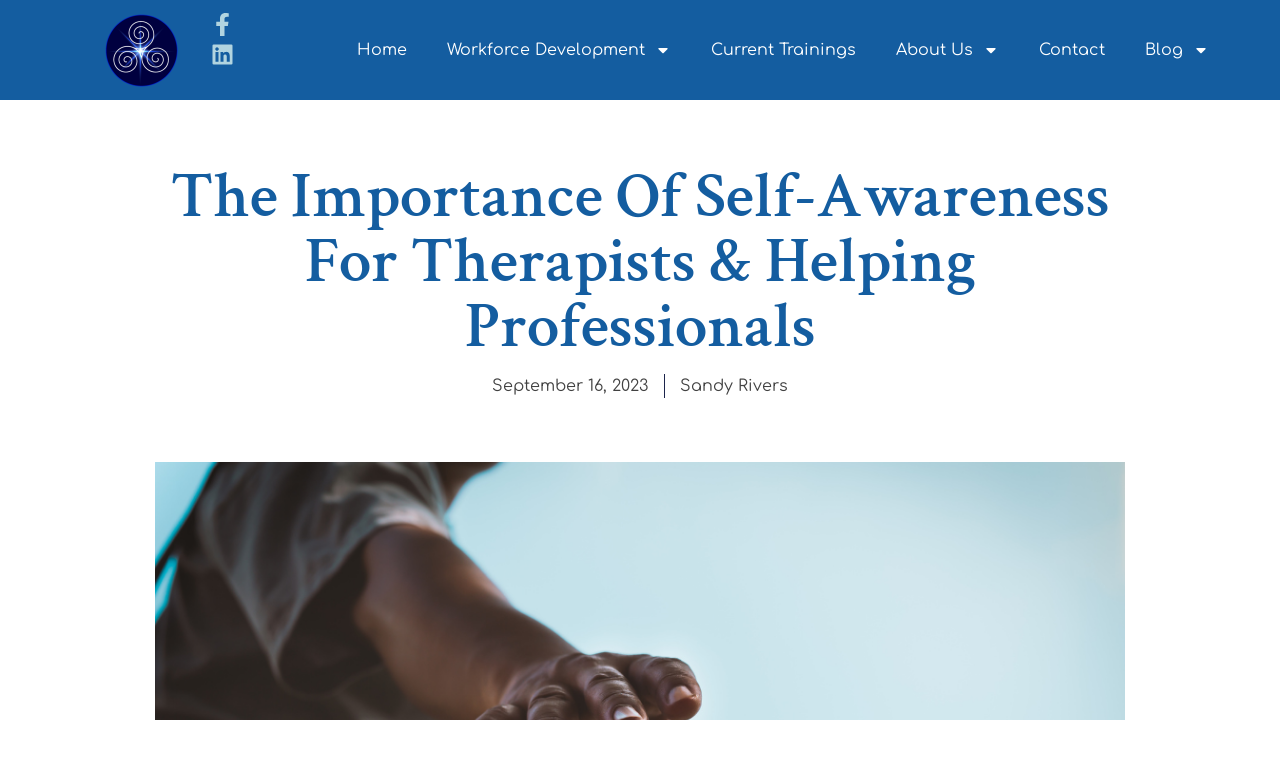

--- FILE ---
content_type: text/html; charset=UTF-8
request_url: https://authentictrainings.com/the-importance-of-self-awareness-for-therapists-helping-professionals/
body_size: 21241
content:
<!doctype html>
<html lang="en-US">
<head>
	<meta charset="UTF-8">
	<meta name="viewport" content="width=device-width, initial-scale=1">
	<link rel="profile" href="https://gmpg.org/xfn/11">
	<meta name='robots' content='index, follow, max-image-preview:large, max-snippet:-1, max-video-preview:-1' />
	<style>img:is([sizes="auto" i], [sizes^="auto," i]) { contain-intrinsic-size: 3000px 1500px }</style>
	
	<!-- This site is optimized with the Yoast SEO plugin v26.7 - https://yoast.com/wordpress/plugins/seo/ -->
	<title>The Importance of Self-Awareness for Therapists &amp; Helping Professionals</title>
	<meta name="description" content="Self-awareness for therapists and helping professionals is a powerful tool to reduce suffering and more effectively support their clients." />
	<link rel="canonical" href="https://65n.cd5.myftpupload.com/the-importance-of-self-awareness-for-therapists-helping-professionals/" />
	<meta property="og:locale" content="en_US" />
	<meta property="og:type" content="article" />
	<meta property="og:title" content="The Importance of Self-Awareness for Therapists &amp; Helping Professionals" />
	<meta property="og:description" content="Self-awareness for therapists and helping professionals is a powerful tool to reduce suffering and more effectively support their clients." />
	<meta property="og:url" content="https://65n.cd5.myftpupload.com/the-importance-of-self-awareness-for-therapists-helping-professionals/" />
	<meta property="og:site_name" content="Authentic Trainings" />
	<meta property="article:publisher" content="https://www.facebook.com/authentictrainings/" />
	<meta property="article:published_time" content="2023-09-16T16:43:24+00:00" />
	<meta property="article:modified_time" content="2023-10-19T16:38:21+00:00" />
	<meta property="og:image" content="https://65n.cd5.myftpupload.com/wp-content/uploads/2023/10/SandyRiver_SquareSpace_BlogHeaders4.png" />
	<meta property="og:image:width" content="1020" />
	<meta property="og:image:height" content="630" />
	<meta property="og:image:type" content="image/png" />
	<meta name="author" content="Sandy Rivers" />
	<meta name="twitter:card" content="summary_large_image" />
	<meta name="twitter:label1" content="Written by" />
	<meta name="twitter:data1" content="Sandy Rivers" />
	<meta name="twitter:label2" content="Est. reading time" />
	<meta name="twitter:data2" content="4 minutes" />
	<script type="application/ld+json" class="yoast-schema-graph">{"@context":"https://schema.org","@graph":[{"@type":"Article","@id":"https://65n.cd5.myftpupload.com/the-importance-of-self-awareness-for-therapists-helping-professionals/#article","isPartOf":{"@id":"https://65n.cd5.myftpupload.com/the-importance-of-self-awareness-for-therapists-helping-professionals/"},"author":{"name":"Sandy Rivers","@id":"https://65n.cd5.myftpupload.com/#/schema/person/62bbe50fd5ecdf06b89b476d8a27bcec"},"headline":"The Importance of Self-Awareness for Therapists &#038; Helping Professionals","datePublished":"2023-09-16T16:43:24+00:00","dateModified":"2023-10-19T16:38:21+00:00","mainEntityOfPage":{"@id":"https://65n.cd5.myftpupload.com/the-importance-of-self-awareness-for-therapists-helping-professionals/"},"wordCount":942,"publisher":{"@id":"https://65n.cd5.myftpupload.com/#organization"},"image":{"@id":"https://65n.cd5.myftpupload.com/the-importance-of-self-awareness-for-therapists-helping-professionals/#primaryimage"},"thumbnailUrl":"https://authentictrainings.com/wp-content/uploads/2023/10/SandyRiver_SquareSpace_BlogHeaders4.png","keywords":["counselor","personal healing","psychologist","self-awareness"],"articleSection":["Professional Development"],"inLanguage":"en-US"},{"@type":"WebPage","@id":"https://65n.cd5.myftpupload.com/the-importance-of-self-awareness-for-therapists-helping-professionals/","url":"https://65n.cd5.myftpupload.com/the-importance-of-self-awareness-for-therapists-helping-professionals/","name":"The Importance of Self-Awareness for Therapists & Helping Professionals","isPartOf":{"@id":"https://65n.cd5.myftpupload.com/#website"},"primaryImageOfPage":{"@id":"https://65n.cd5.myftpupload.com/the-importance-of-self-awareness-for-therapists-helping-professionals/#primaryimage"},"image":{"@id":"https://65n.cd5.myftpupload.com/the-importance-of-self-awareness-for-therapists-helping-professionals/#primaryimage"},"thumbnailUrl":"https://authentictrainings.com/wp-content/uploads/2023/10/SandyRiver_SquareSpace_BlogHeaders4.png","datePublished":"2023-09-16T16:43:24+00:00","dateModified":"2023-10-19T16:38:21+00:00","description":"Self-awareness for therapists and helping professionals is a powerful tool to reduce suffering and more effectively support their clients.","breadcrumb":{"@id":"https://65n.cd5.myftpupload.com/the-importance-of-self-awareness-for-therapists-helping-professionals/#breadcrumb"},"inLanguage":"en-US","potentialAction":[{"@type":"ReadAction","target":["https://65n.cd5.myftpupload.com/the-importance-of-self-awareness-for-therapists-helping-professionals/"]}]},{"@type":"ImageObject","inLanguage":"en-US","@id":"https://65n.cd5.myftpupload.com/the-importance-of-self-awareness-for-therapists-helping-professionals/#primaryimage","url":"https://authentictrainings.com/wp-content/uploads/2023/10/SandyRiver_SquareSpace_BlogHeaders4.png","contentUrl":"https://authentictrainings.com/wp-content/uploads/2023/10/SandyRiver_SquareSpace_BlogHeaders4.png","width":1020,"height":630,"caption":"blue sky with two hands reaching for each other | Image for Self awareness for therapists"},{"@type":"BreadcrumbList","@id":"https://65n.cd5.myftpupload.com/the-importance-of-self-awareness-for-therapists-helping-professionals/#breadcrumb","itemListElement":[{"@type":"ListItem","position":1,"name":"Home","item":"https://authentictrainings.com/"},{"@type":"ListItem","position":2,"name":"Blog","item":"https://65n.cd5.myftpupload.com/blog/"},{"@type":"ListItem","position":3,"name":"The Importance of Self-Awareness for Therapists &#038; Helping Professionals"}]},{"@type":"WebSite","@id":"https://65n.cd5.myftpupload.com/#website","url":"https://65n.cd5.myftpupload.com/","name":"Authentic Trainings","description":"Practical, Reliable &amp; Compassionate","publisher":{"@id":"https://65n.cd5.myftpupload.com/#organization"},"potentialAction":[{"@type":"SearchAction","target":{"@type":"EntryPoint","urlTemplate":"https://65n.cd5.myftpupload.com/?s={search_term_string}"},"query-input":{"@type":"PropertyValueSpecification","valueRequired":true,"valueName":"search_term_string"}}],"inLanguage":"en-US"},{"@type":"Organization","@id":"https://65n.cd5.myftpupload.com/#organization","name":"Authentic Trainings","url":"https://65n.cd5.myftpupload.com/","logo":{"@type":"ImageObject","inLanguage":"en-US","@id":"https://65n.cd5.myftpupload.com/#/schema/logo/image/","url":"https://authentictrainings.com/wp-content/uploads/2023/09/icon-transperancy-e1717106340859.png","contentUrl":"https://authentictrainings.com/wp-content/uploads/2023/09/icon-transperancy-e1717106340859.png","width":150,"height":148,"caption":"Authentic Trainings"},"image":{"@id":"https://65n.cd5.myftpupload.com/#/schema/logo/image/"},"sameAs":["https://www.facebook.com/authentictrainings/","https://www.linkedin.com/company/authentic-trainings-llc/"]},{"@type":"Person","@id":"https://65n.cd5.myftpupload.com/#/schema/person/62bbe50fd5ecdf06b89b476d8a27bcec","name":"Sandy Rivers","image":{"@type":"ImageObject","inLanguage":"en-US","@id":"https://65n.cd5.myftpupload.com/#/schema/person/image/","url":"https://secure.gravatar.com/avatar/b3e4f0e7571b02170253d68ed1b33d2fd18d096ccf608b9c820e087f3bd5b468?s=96&d=mm&r=g","contentUrl":"https://secure.gravatar.com/avatar/b3e4f0e7571b02170253d68ed1b33d2fd18d096ccf608b9c820e087f3bd5b468?s=96&d=mm&r=g","caption":"Sandy Rivers"},"sameAs":["https://authentictraining.com"]}]}</script>
	<!-- / Yoast SEO plugin. -->


<link rel='dns-prefetch' href='//www.googletagmanager.com' />
<link rel="alternate" type="text/calendar" title="Authentic Trainings &raquo; iCal Feed" href="https://authentictrainings.com/events/?ical=1" />
<script>
window._wpemojiSettings = {"baseUrl":"https:\/\/s.w.org\/images\/core\/emoji\/16.0.1\/72x72\/","ext":".png","svgUrl":"https:\/\/s.w.org\/images\/core\/emoji\/16.0.1\/svg\/","svgExt":".svg","source":{"concatemoji":"https:\/\/authentictrainings.com\/wp-includes\/js\/wp-emoji-release.min.js?ver=6.8.3"}};
/*! This file is auto-generated */
!function(s,n){var o,i,e;function c(e){try{var t={supportTests:e,timestamp:(new Date).valueOf()};sessionStorage.setItem(o,JSON.stringify(t))}catch(e){}}function p(e,t,n){e.clearRect(0,0,e.canvas.width,e.canvas.height),e.fillText(t,0,0);var t=new Uint32Array(e.getImageData(0,0,e.canvas.width,e.canvas.height).data),a=(e.clearRect(0,0,e.canvas.width,e.canvas.height),e.fillText(n,0,0),new Uint32Array(e.getImageData(0,0,e.canvas.width,e.canvas.height).data));return t.every(function(e,t){return e===a[t]})}function u(e,t){e.clearRect(0,0,e.canvas.width,e.canvas.height),e.fillText(t,0,0);for(var n=e.getImageData(16,16,1,1),a=0;a<n.data.length;a++)if(0!==n.data[a])return!1;return!0}function f(e,t,n,a){switch(t){case"flag":return n(e,"\ud83c\udff3\ufe0f\u200d\u26a7\ufe0f","\ud83c\udff3\ufe0f\u200b\u26a7\ufe0f")?!1:!n(e,"\ud83c\udde8\ud83c\uddf6","\ud83c\udde8\u200b\ud83c\uddf6")&&!n(e,"\ud83c\udff4\udb40\udc67\udb40\udc62\udb40\udc65\udb40\udc6e\udb40\udc67\udb40\udc7f","\ud83c\udff4\u200b\udb40\udc67\u200b\udb40\udc62\u200b\udb40\udc65\u200b\udb40\udc6e\u200b\udb40\udc67\u200b\udb40\udc7f");case"emoji":return!a(e,"\ud83e\udedf")}return!1}function g(e,t,n,a){var r="undefined"!=typeof WorkerGlobalScope&&self instanceof WorkerGlobalScope?new OffscreenCanvas(300,150):s.createElement("canvas"),o=r.getContext("2d",{willReadFrequently:!0}),i=(o.textBaseline="top",o.font="600 32px Arial",{});return e.forEach(function(e){i[e]=t(o,e,n,a)}),i}function t(e){var t=s.createElement("script");t.src=e,t.defer=!0,s.head.appendChild(t)}"undefined"!=typeof Promise&&(o="wpEmojiSettingsSupports",i=["flag","emoji"],n.supports={everything:!0,everythingExceptFlag:!0},e=new Promise(function(e){s.addEventListener("DOMContentLoaded",e,{once:!0})}),new Promise(function(t){var n=function(){try{var e=JSON.parse(sessionStorage.getItem(o));if("object"==typeof e&&"number"==typeof e.timestamp&&(new Date).valueOf()<e.timestamp+604800&&"object"==typeof e.supportTests)return e.supportTests}catch(e){}return null}();if(!n){if("undefined"!=typeof Worker&&"undefined"!=typeof OffscreenCanvas&&"undefined"!=typeof URL&&URL.createObjectURL&&"undefined"!=typeof Blob)try{var e="postMessage("+g.toString()+"("+[JSON.stringify(i),f.toString(),p.toString(),u.toString()].join(",")+"));",a=new Blob([e],{type:"text/javascript"}),r=new Worker(URL.createObjectURL(a),{name:"wpTestEmojiSupports"});return void(r.onmessage=function(e){c(n=e.data),r.terminate(),t(n)})}catch(e){}c(n=g(i,f,p,u))}t(n)}).then(function(e){for(var t in e)n.supports[t]=e[t],n.supports.everything=n.supports.everything&&n.supports[t],"flag"!==t&&(n.supports.everythingExceptFlag=n.supports.everythingExceptFlag&&n.supports[t]);n.supports.everythingExceptFlag=n.supports.everythingExceptFlag&&!n.supports.flag,n.DOMReady=!1,n.readyCallback=function(){n.DOMReady=!0}}).then(function(){return e}).then(function(){var e;n.supports.everything||(n.readyCallback(),(e=n.source||{}).concatemoji?t(e.concatemoji):e.wpemoji&&e.twemoji&&(t(e.twemoji),t(e.wpemoji)))}))}((window,document),window._wpemojiSettings);
</script>
<link rel='stylesheet' id='dashicons-css' href='https://authentictrainings.com/wp-includes/css/dashicons.min.css?ver=6.8.3' media='all' />
<link rel='stylesheet' id='tec-variables-skeleton-css' href='https://authentictrainings.com/wp-content/plugins/event-tickets/common/build/css/variables-skeleton.css?ver=6.10.1' media='all' />
<link rel='stylesheet' id='tec-variables-full-css' href='https://authentictrainings.com/wp-content/plugins/event-tickets/common/build/css/variables-full.css?ver=6.10.1' media='all' />
<link rel='stylesheet' id='tribe-common-skeleton-style-css' href='https://authentictrainings.com/wp-content/plugins/event-tickets/common/build/css/common-skeleton.css?ver=6.10.1' media='all' />
<link rel='stylesheet' id='tribe-common-full-style-css' href='https://authentictrainings.com/wp-content/plugins/event-tickets/common/build/css/common-full.css?ver=6.10.1' media='all' />
<link rel='stylesheet' id='event-tickets-tickets-css-css' href='https://authentictrainings.com/wp-content/plugins/event-tickets/build/css/tickets.css?ver=5.27.3' media='all' />
<link rel='stylesheet' id='event-tickets-tickets-rsvp-css-css' href='https://authentictrainings.com/wp-content/plugins/event-tickets/build/css/rsvp-v1.css?ver=5.27.3' media='all' />
<style id='wp-emoji-styles-inline-css'>

	img.wp-smiley, img.emoji {
		display: inline !important;
		border: none !important;
		box-shadow: none !important;
		height: 1em !important;
		width: 1em !important;
		margin: 0 0.07em !important;
		vertical-align: -0.1em !important;
		background: none !important;
		padding: 0 !important;
	}
</style>
<link rel='stylesheet' id='wp-block-library-css' href='https://authentictrainings.com/wp-includes/css/dist/block-library/style.min.css?ver=6.8.3' media='all' />
<style id='global-styles-inline-css'>
:root{--wp--preset--aspect-ratio--square: 1;--wp--preset--aspect-ratio--4-3: 4/3;--wp--preset--aspect-ratio--3-4: 3/4;--wp--preset--aspect-ratio--3-2: 3/2;--wp--preset--aspect-ratio--2-3: 2/3;--wp--preset--aspect-ratio--16-9: 16/9;--wp--preset--aspect-ratio--9-16: 9/16;--wp--preset--color--black: #000000;--wp--preset--color--cyan-bluish-gray: #abb8c3;--wp--preset--color--white: #ffffff;--wp--preset--color--pale-pink: #f78da7;--wp--preset--color--vivid-red: #cf2e2e;--wp--preset--color--luminous-vivid-orange: #ff6900;--wp--preset--color--luminous-vivid-amber: #fcb900;--wp--preset--color--light-green-cyan: #7bdcb5;--wp--preset--color--vivid-green-cyan: #00d084;--wp--preset--color--pale-cyan-blue: #8ed1fc;--wp--preset--color--vivid-cyan-blue: #0693e3;--wp--preset--color--vivid-purple: #9b51e0;--wp--preset--gradient--vivid-cyan-blue-to-vivid-purple: linear-gradient(135deg,rgba(6,147,227,1) 0%,rgb(155,81,224) 100%);--wp--preset--gradient--light-green-cyan-to-vivid-green-cyan: linear-gradient(135deg,rgb(122,220,180) 0%,rgb(0,208,130) 100%);--wp--preset--gradient--luminous-vivid-amber-to-luminous-vivid-orange: linear-gradient(135deg,rgba(252,185,0,1) 0%,rgba(255,105,0,1) 100%);--wp--preset--gradient--luminous-vivid-orange-to-vivid-red: linear-gradient(135deg,rgba(255,105,0,1) 0%,rgb(207,46,46) 100%);--wp--preset--gradient--very-light-gray-to-cyan-bluish-gray: linear-gradient(135deg,rgb(238,238,238) 0%,rgb(169,184,195) 100%);--wp--preset--gradient--cool-to-warm-spectrum: linear-gradient(135deg,rgb(74,234,220) 0%,rgb(151,120,209) 20%,rgb(207,42,186) 40%,rgb(238,44,130) 60%,rgb(251,105,98) 80%,rgb(254,248,76) 100%);--wp--preset--gradient--blush-light-purple: linear-gradient(135deg,rgb(255,206,236) 0%,rgb(152,150,240) 100%);--wp--preset--gradient--blush-bordeaux: linear-gradient(135deg,rgb(254,205,165) 0%,rgb(254,45,45) 50%,rgb(107,0,62) 100%);--wp--preset--gradient--luminous-dusk: linear-gradient(135deg,rgb(255,203,112) 0%,rgb(199,81,192) 50%,rgb(65,88,208) 100%);--wp--preset--gradient--pale-ocean: linear-gradient(135deg,rgb(255,245,203) 0%,rgb(182,227,212) 50%,rgb(51,167,181) 100%);--wp--preset--gradient--electric-grass: linear-gradient(135deg,rgb(202,248,128) 0%,rgb(113,206,126) 100%);--wp--preset--gradient--midnight: linear-gradient(135deg,rgb(2,3,129) 0%,rgb(40,116,252) 100%);--wp--preset--font-size--small: 13px;--wp--preset--font-size--medium: 20px;--wp--preset--font-size--large: 36px;--wp--preset--font-size--x-large: 42px;--wp--preset--spacing--20: 0.44rem;--wp--preset--spacing--30: 0.67rem;--wp--preset--spacing--40: 1rem;--wp--preset--spacing--50: 1.5rem;--wp--preset--spacing--60: 2.25rem;--wp--preset--spacing--70: 3.38rem;--wp--preset--spacing--80: 5.06rem;--wp--preset--shadow--natural: 6px 6px 9px rgba(0, 0, 0, 0.2);--wp--preset--shadow--deep: 12px 12px 50px rgba(0, 0, 0, 0.4);--wp--preset--shadow--sharp: 6px 6px 0px rgba(0, 0, 0, 0.2);--wp--preset--shadow--outlined: 6px 6px 0px -3px rgba(255, 255, 255, 1), 6px 6px rgba(0, 0, 0, 1);--wp--preset--shadow--crisp: 6px 6px 0px rgba(0, 0, 0, 1);}:root { --wp--style--global--content-size: 800px;--wp--style--global--wide-size: 1200px; }:where(body) { margin: 0; }.wp-site-blocks > .alignleft { float: left; margin-right: 2em; }.wp-site-blocks > .alignright { float: right; margin-left: 2em; }.wp-site-blocks > .aligncenter { justify-content: center; margin-left: auto; margin-right: auto; }:where(.wp-site-blocks) > * { margin-block-start: 24px; margin-block-end: 0; }:where(.wp-site-blocks) > :first-child { margin-block-start: 0; }:where(.wp-site-blocks) > :last-child { margin-block-end: 0; }:root { --wp--style--block-gap: 24px; }:root :where(.is-layout-flow) > :first-child{margin-block-start: 0;}:root :where(.is-layout-flow) > :last-child{margin-block-end: 0;}:root :where(.is-layout-flow) > *{margin-block-start: 24px;margin-block-end: 0;}:root :where(.is-layout-constrained) > :first-child{margin-block-start: 0;}:root :where(.is-layout-constrained) > :last-child{margin-block-end: 0;}:root :where(.is-layout-constrained) > *{margin-block-start: 24px;margin-block-end: 0;}:root :where(.is-layout-flex){gap: 24px;}:root :where(.is-layout-grid){gap: 24px;}.is-layout-flow > .alignleft{float: left;margin-inline-start: 0;margin-inline-end: 2em;}.is-layout-flow > .alignright{float: right;margin-inline-start: 2em;margin-inline-end: 0;}.is-layout-flow > .aligncenter{margin-left: auto !important;margin-right: auto !important;}.is-layout-constrained > .alignleft{float: left;margin-inline-start: 0;margin-inline-end: 2em;}.is-layout-constrained > .alignright{float: right;margin-inline-start: 2em;margin-inline-end: 0;}.is-layout-constrained > .aligncenter{margin-left: auto !important;margin-right: auto !important;}.is-layout-constrained > :where(:not(.alignleft):not(.alignright):not(.alignfull)){max-width: var(--wp--style--global--content-size);margin-left: auto !important;margin-right: auto !important;}.is-layout-constrained > .alignwide{max-width: var(--wp--style--global--wide-size);}body .is-layout-flex{display: flex;}.is-layout-flex{flex-wrap: wrap;align-items: center;}.is-layout-flex > :is(*, div){margin: 0;}body .is-layout-grid{display: grid;}.is-layout-grid > :is(*, div){margin: 0;}body{padding-top: 0px;padding-right: 0px;padding-bottom: 0px;padding-left: 0px;}a:where(:not(.wp-element-button)){text-decoration: underline;}:root :where(.wp-element-button, .wp-block-button__link){background-color: #32373c;border-width: 0;color: #fff;font-family: inherit;font-size: inherit;line-height: inherit;padding: calc(0.667em + 2px) calc(1.333em + 2px);text-decoration: none;}.has-black-color{color: var(--wp--preset--color--black) !important;}.has-cyan-bluish-gray-color{color: var(--wp--preset--color--cyan-bluish-gray) !important;}.has-white-color{color: var(--wp--preset--color--white) !important;}.has-pale-pink-color{color: var(--wp--preset--color--pale-pink) !important;}.has-vivid-red-color{color: var(--wp--preset--color--vivid-red) !important;}.has-luminous-vivid-orange-color{color: var(--wp--preset--color--luminous-vivid-orange) !important;}.has-luminous-vivid-amber-color{color: var(--wp--preset--color--luminous-vivid-amber) !important;}.has-light-green-cyan-color{color: var(--wp--preset--color--light-green-cyan) !important;}.has-vivid-green-cyan-color{color: var(--wp--preset--color--vivid-green-cyan) !important;}.has-pale-cyan-blue-color{color: var(--wp--preset--color--pale-cyan-blue) !important;}.has-vivid-cyan-blue-color{color: var(--wp--preset--color--vivid-cyan-blue) !important;}.has-vivid-purple-color{color: var(--wp--preset--color--vivid-purple) !important;}.has-black-background-color{background-color: var(--wp--preset--color--black) !important;}.has-cyan-bluish-gray-background-color{background-color: var(--wp--preset--color--cyan-bluish-gray) !important;}.has-white-background-color{background-color: var(--wp--preset--color--white) !important;}.has-pale-pink-background-color{background-color: var(--wp--preset--color--pale-pink) !important;}.has-vivid-red-background-color{background-color: var(--wp--preset--color--vivid-red) !important;}.has-luminous-vivid-orange-background-color{background-color: var(--wp--preset--color--luminous-vivid-orange) !important;}.has-luminous-vivid-amber-background-color{background-color: var(--wp--preset--color--luminous-vivid-amber) !important;}.has-light-green-cyan-background-color{background-color: var(--wp--preset--color--light-green-cyan) !important;}.has-vivid-green-cyan-background-color{background-color: var(--wp--preset--color--vivid-green-cyan) !important;}.has-pale-cyan-blue-background-color{background-color: var(--wp--preset--color--pale-cyan-blue) !important;}.has-vivid-cyan-blue-background-color{background-color: var(--wp--preset--color--vivid-cyan-blue) !important;}.has-vivid-purple-background-color{background-color: var(--wp--preset--color--vivid-purple) !important;}.has-black-border-color{border-color: var(--wp--preset--color--black) !important;}.has-cyan-bluish-gray-border-color{border-color: var(--wp--preset--color--cyan-bluish-gray) !important;}.has-white-border-color{border-color: var(--wp--preset--color--white) !important;}.has-pale-pink-border-color{border-color: var(--wp--preset--color--pale-pink) !important;}.has-vivid-red-border-color{border-color: var(--wp--preset--color--vivid-red) !important;}.has-luminous-vivid-orange-border-color{border-color: var(--wp--preset--color--luminous-vivid-orange) !important;}.has-luminous-vivid-amber-border-color{border-color: var(--wp--preset--color--luminous-vivid-amber) !important;}.has-light-green-cyan-border-color{border-color: var(--wp--preset--color--light-green-cyan) !important;}.has-vivid-green-cyan-border-color{border-color: var(--wp--preset--color--vivid-green-cyan) !important;}.has-pale-cyan-blue-border-color{border-color: var(--wp--preset--color--pale-cyan-blue) !important;}.has-vivid-cyan-blue-border-color{border-color: var(--wp--preset--color--vivid-cyan-blue) !important;}.has-vivid-purple-border-color{border-color: var(--wp--preset--color--vivid-purple) !important;}.has-vivid-cyan-blue-to-vivid-purple-gradient-background{background: var(--wp--preset--gradient--vivid-cyan-blue-to-vivid-purple) !important;}.has-light-green-cyan-to-vivid-green-cyan-gradient-background{background: var(--wp--preset--gradient--light-green-cyan-to-vivid-green-cyan) !important;}.has-luminous-vivid-amber-to-luminous-vivid-orange-gradient-background{background: var(--wp--preset--gradient--luminous-vivid-amber-to-luminous-vivid-orange) !important;}.has-luminous-vivid-orange-to-vivid-red-gradient-background{background: var(--wp--preset--gradient--luminous-vivid-orange-to-vivid-red) !important;}.has-very-light-gray-to-cyan-bluish-gray-gradient-background{background: var(--wp--preset--gradient--very-light-gray-to-cyan-bluish-gray) !important;}.has-cool-to-warm-spectrum-gradient-background{background: var(--wp--preset--gradient--cool-to-warm-spectrum) !important;}.has-blush-light-purple-gradient-background{background: var(--wp--preset--gradient--blush-light-purple) !important;}.has-blush-bordeaux-gradient-background{background: var(--wp--preset--gradient--blush-bordeaux) !important;}.has-luminous-dusk-gradient-background{background: var(--wp--preset--gradient--luminous-dusk) !important;}.has-pale-ocean-gradient-background{background: var(--wp--preset--gradient--pale-ocean) !important;}.has-electric-grass-gradient-background{background: var(--wp--preset--gradient--electric-grass) !important;}.has-midnight-gradient-background{background: var(--wp--preset--gradient--midnight) !important;}.has-small-font-size{font-size: var(--wp--preset--font-size--small) !important;}.has-medium-font-size{font-size: var(--wp--preset--font-size--medium) !important;}.has-large-font-size{font-size: var(--wp--preset--font-size--large) !important;}.has-x-large-font-size{font-size: var(--wp--preset--font-size--x-large) !important;}
:root :where(.wp-block-pullquote){font-size: 1.5em;line-height: 1.6;}
</style>
<link rel='stylesheet' id='ctct_form_styles-css' href='https://authentictrainings.com/wp-content/plugins/constant-contact-forms/assets/css/style.css?ver=2.15.2' media='all' />
<link rel='stylesheet' id='tribe-events-v2-single-skeleton-css' href='https://authentictrainings.com/wp-content/plugins/the-events-calendar/build/css/tribe-events-single-skeleton.css?ver=6.15.14' media='all' />
<link rel='stylesheet' id='tribe-events-v2-single-skeleton-full-css' href='https://authentictrainings.com/wp-content/plugins/the-events-calendar/build/css/tribe-events-single-full.css?ver=6.15.14' media='all' />
<link rel='stylesheet' id='tec-events-elementor-widgets-base-styles-css' href='https://authentictrainings.com/wp-content/plugins/the-events-calendar/build/css/integrations/plugins/elementor/widgets/widget-base.css?ver=6.15.14' media='all' />
<link rel='stylesheet' id='wp-components-css' href='https://authentictrainings.com/wp-includes/css/dist/components/style.min.css?ver=6.8.3' media='all' />
<link rel='stylesheet' id='godaddy-styles-css' href='https://authentictrainings.com/wp-content/mu-plugins/vendor/wpex/godaddy-launch/includes/Dependencies/GoDaddy/Styles/build/latest.css?ver=2.0.2' media='all' />
<link rel='stylesheet' id='hello-elementor-css' href='https://authentictrainings.com/wp-content/themes/hello-elementor/assets/css/reset.css?ver=3.4.5' media='all' />
<link rel='stylesheet' id='hello-elementor-theme-style-css' href='https://authentictrainings.com/wp-content/themes/hello-elementor/assets/css/theme.css?ver=3.4.5' media='all' />
<link rel='stylesheet' id='hello-elementor-header-footer-css' href='https://authentictrainings.com/wp-content/themes/hello-elementor/assets/css/header-footer.css?ver=3.4.5' media='all' />
<link rel='stylesheet' id='elementor-frontend-css' href='https://authentictrainings.com/wp-content/plugins/elementor/assets/css/frontend.min.css?ver=3.34.1' media='all' />
<link rel='stylesheet' id='elementor-post-19-css' href='https://authentictrainings.com/wp-content/uploads/elementor/css/post-19.css?ver=1768343785' media='all' />
<link rel='stylesheet' id='widget-image-css' href='https://authentictrainings.com/wp-content/plugins/elementor/assets/css/widget-image.min.css?ver=3.34.1' media='all' />
<link rel='stylesheet' id='widget-social-icons-css' href='https://authentictrainings.com/wp-content/plugins/elementor/assets/css/widget-social-icons.min.css?ver=3.34.1' media='all' />
<link rel='stylesheet' id='e-apple-webkit-css' href='https://authentictrainings.com/wp-content/plugins/elementor/assets/css/conditionals/apple-webkit.min.css?ver=3.34.1' media='all' />
<link rel='stylesheet' id='widget-nav-menu-css' href='https://authentictrainings.com/wp-content/plugins/elementor-pro/assets/css/widget-nav-menu.min.css?ver=3.34.0' media='all' />
<link rel='stylesheet' id='e-sticky-css' href='https://authentictrainings.com/wp-content/plugins/elementor-pro/assets/css/modules/sticky.min.css?ver=3.34.0' media='all' />
<link rel='stylesheet' id='widget-heading-css' href='https://authentictrainings.com/wp-content/plugins/elementor/assets/css/widget-heading.min.css?ver=3.34.1' media='all' />
<link rel='stylesheet' id='widget-icon-list-css' href='https://authentictrainings.com/wp-content/plugins/elementor/assets/css/widget-icon-list.min.css?ver=3.34.1' media='all' />
<link rel='stylesheet' id='widget-post-info-css' href='https://authentictrainings.com/wp-content/plugins/elementor-pro/assets/css/widget-post-info.min.css?ver=3.34.0' media='all' />
<link rel='stylesheet' id='widget-post-navigation-css' href='https://authentictrainings.com/wp-content/plugins/elementor-pro/assets/css/widget-post-navigation.min.css?ver=3.34.0' media='all' />
<link rel='stylesheet' id='widget-share-buttons-css' href='https://authentictrainings.com/wp-content/plugins/elementor-pro/assets/css/widget-share-buttons.min.css?ver=3.34.0' media='all' />
<link rel='stylesheet' id='widget-posts-css' href='https://authentictrainings.com/wp-content/plugins/elementor-pro/assets/css/widget-posts.min.css?ver=3.34.0' media='all' />
<link rel='stylesheet' id='elementor-post-50-css' href='https://authentictrainings.com/wp-content/uploads/elementor/css/post-50.css?ver=1768343785' media='all' />
<link rel='stylesheet' id='elementor-post-84-css' href='https://authentictrainings.com/wp-content/uploads/elementor/css/post-84.css?ver=1768343786' media='all' />
<link rel='stylesheet' id='elementor-post-97-css' href='https://authentictrainings.com/wp-content/uploads/elementor/css/post-97.css?ver=1768345553' media='all' />
<link rel='stylesheet' id='event-tickets-rsvp-css' href='https://authentictrainings.com/wp-content/plugins/event-tickets/build/css/rsvp.css?ver=5.27.3' media='all' />
<link rel='stylesheet' id='elementor-gf-local-crimsontext-css' href='https://authentictrainings.com/wp-content/uploads/elementor/google-fonts/css/crimsontext.css?ver=1742237376' media='all' />
<link rel='stylesheet' id='elementor-gf-local-comfortaa-css' href='https://authentictrainings.com/wp-content/uploads/elementor/google-fonts/css/comfortaa.css?ver=1742237380' media='all' />
<link rel='stylesheet' id='elementor-gf-local-roboto-css' href='https://authentictrainings.com/wp-content/uploads/elementor/google-fonts/css/roboto.css?ver=1742237431' media='all' />
<link rel='stylesheet' id='elementor-gf-local-poppins-css' href='https://authentictrainings.com/wp-content/uploads/elementor/google-fonts/css/poppins.css?ver=1742237437' media='all' />
<script src="https://authentictrainings.com/wp-includes/js/jquery/jquery.min.js?ver=3.7.1" id="jquery-core-js"></script>
<script src="https://authentictrainings.com/wp-includes/js/jquery/jquery-migrate.min.js?ver=3.4.1" id="jquery-migrate-js"></script>
<meta name="generator" content="Site Kit by Google 1.170.0" /><meta name="et-api-version" content="v1"><meta name="et-api-origin" content="https://authentictrainings.com"><link rel="https://theeventscalendar.com/" href="https://authentictrainings.com/wp-json/tribe/tickets/v1/" /><meta name="tec-api-version" content="v1"><meta name="tec-api-origin" content="https://authentictrainings.com"><link rel="alternate" href="https://authentictrainings.com/wp-json/tribe/events/v1/" /><meta name="generator" content="Elementor 3.34.1; features: e_font_icon_svg, additional_custom_breakpoints; settings: css_print_method-external, google_font-enabled, font_display-swap">
<!-- Google tag (gtag.js) -->
<script async src="https://www.googletagmanager.com/gtag/js?id=G-ZZVY09S0RG"></script>
<script>
  window.dataLayer = window.dataLayer || [];
  function gtag(){dataLayer.push(arguments);}
  gtag('js', new Date());

  gtag('config', 'G-ZZVY09S0RG');
</script>
			<style>
				.e-con.e-parent:nth-of-type(n+4):not(.e-lazyloaded):not(.e-no-lazyload),
				.e-con.e-parent:nth-of-type(n+4):not(.e-lazyloaded):not(.e-no-lazyload) * {
					background-image: none !important;
				}
				@media screen and (max-height: 1024px) {
					.e-con.e-parent:nth-of-type(n+3):not(.e-lazyloaded):not(.e-no-lazyload),
					.e-con.e-parent:nth-of-type(n+3):not(.e-lazyloaded):not(.e-no-lazyload) * {
						background-image: none !important;
					}
				}
				@media screen and (max-height: 640px) {
					.e-con.e-parent:nth-of-type(n+2):not(.e-lazyloaded):not(.e-no-lazyload),
					.e-con.e-parent:nth-of-type(n+2):not(.e-lazyloaded):not(.e-no-lazyload) * {
						background-image: none !important;
					}
				}
			</style>
			<link rel="icon" href="https://authentictrainings.com/wp-content/uploads/2023/09/cropped-icon-transperancy-32x32.png" sizes="32x32" />
<link rel="icon" href="https://authentictrainings.com/wp-content/uploads/2023/09/cropped-icon-transperancy-192x192.png" sizes="192x192" />
<link rel="apple-touch-icon" href="https://authentictrainings.com/wp-content/uploads/2023/09/cropped-icon-transperancy-180x180.png" />
<meta name="msapplication-TileImage" content="https://authentictrainings.com/wp-content/uploads/2023/09/cropped-icon-transperancy-270x270.png" />
</head>
<body class="wp-singular post-template-default single single-post postid-772 single-format-standard wp-custom-logo wp-embed-responsive wp-theme-hello-elementor tribe-no-js tec-no-tickets-on-recurring tec-no-rsvp-on-recurring ctct-hello-elementor hello-elementor-default elementor-default elementor-kit-19 elementor-page-97 tribe-theme-hello-elementor">

<!-- Begin Constant Contact Active Forms -->
<script> var _ctct_m = "35c9b4949cbc01b29f328a976c1a64e7"; </script>
<script id="signupScript" src="//static.ctctcdn.com/js/signup-form-widget/current/signup-form-widget.min.js" async defer></script>
<!-- End Constant Contact Active Forms -->

<a class="skip-link screen-reader-text" href="#content">Skip to content</a>

		<header data-elementor-type="header" data-elementor-id="50" class="elementor elementor-50 elementor-location-header" data-elementor-post-type="elementor_library">
			<div class="elementor-element elementor-element-3002659d e-flex e-con-boxed e-con e-parent" data-id="3002659d" data-element_type="container" data-settings="{&quot;background_background&quot;:&quot;classic&quot;,&quot;sticky&quot;:&quot;top&quot;,&quot;sticky_on&quot;:[&quot;desktop&quot;,&quot;tablet&quot;,&quot;mobile&quot;],&quot;sticky_offset&quot;:0,&quot;sticky_effects_offset&quot;:0,&quot;sticky_anchor_link_offset&quot;:0}">
					<div class="e-con-inner">
		<div class="elementor-element elementor-element-0826cb0 e-con-full e-flex e-con e-child" data-id="0826cb0" data-element_type="container">
				<div class="elementor-element elementor-element-41421f26 elementor-widget elementor-widget-image" data-id="41421f26" data-element_type="widget" data-widget_type="image.default">
				<div class="elementor-widget-container">
																<a href="https://authentictrainings.com">
							<img width="150" height="150" src="https://authentictrainings.com/wp-content/uploads/2023/09/icon-transperancy-150x150.png" class="attachment-thumbnail size-thumbnail wp-image-68" alt="Authentic Training Logo" />								</a>
															</div>
				</div>
				<div class="elementor-element elementor-element-9c89f95 e-grid-align-left elementor-shape-rounded elementor-grid-0 elementor-widget elementor-widget-social-icons" data-id="9c89f95" data-element_type="widget" data-widget_type="social-icons.default">
				<div class="elementor-widget-container">
							<div class="elementor-social-icons-wrapper elementor-grid" role="list">
							<span class="elementor-grid-item" role="listitem">
					<a class="elementor-icon elementor-social-icon elementor-social-icon-facebook-f elementor-repeater-item-3f1b7ac" href="https://m.facebook.com/authentictrainings/" target="_blank">
						<span class="elementor-screen-only">Facebook-f</span>
						<svg aria-hidden="true" class="e-font-icon-svg e-fab-facebook-f" viewBox="0 0 320 512" xmlns="http://www.w3.org/2000/svg"><path d="M279.14 288l14.22-92.66h-88.91v-60.13c0-25.35 12.42-50.06 52.24-50.06h40.42V6.26S260.43 0 225.36 0c-73.22 0-121.08 44.38-121.08 124.72v70.62H22.89V288h81.39v224h100.17V288z"></path></svg>					</a>
				</span>
							<span class="elementor-grid-item" role="listitem">
					<a class="elementor-icon elementor-social-icon elementor-social-icon-linkedin elementor-repeater-item-76feb87" href="https://www.linkedin.com/company/authentic-trainings-llc/" target="_blank">
						<span class="elementor-screen-only">Linkedin</span>
						<svg aria-hidden="true" class="e-font-icon-svg e-fab-linkedin" viewBox="0 0 448 512" xmlns="http://www.w3.org/2000/svg"><path d="M416 32H31.9C14.3 32 0 46.5 0 64.3v383.4C0 465.5 14.3 480 31.9 480H416c17.6 0 32-14.5 32-32.3V64.3c0-17.8-14.4-32.3-32-32.3zM135.4 416H69V202.2h66.5V416zm-33.2-243c-21.3 0-38.5-17.3-38.5-38.5S80.9 96 102.2 96c21.2 0 38.5 17.3 38.5 38.5 0 21.3-17.2 38.5-38.5 38.5zm282.1 243h-66.4V312c0-24.8-.5-56.7-34.5-56.7-34.6 0-39.9 27-39.9 54.9V416h-66.4V202.2h63.7v29.2h.9c8.9-16.8 30.6-34.5 62.9-34.5 67.2 0 79.7 44.3 79.7 101.9V416z"></path></svg>					</a>
				</span>
					</div>
						</div>
				</div>
				</div>
				<div class="elementor-element elementor-element-c6d2647 elementor-nav-menu--dropdown-tablet elementor-nav-menu__text-align-aside elementor-nav-menu--toggle elementor-nav-menu--burger elementor-widget elementor-widget-nav-menu" data-id="c6d2647" data-element_type="widget" data-settings="{&quot;layout&quot;:&quot;horizontal&quot;,&quot;submenu_icon&quot;:{&quot;value&quot;:&quot;&lt;svg aria-hidden=\&quot;true\&quot; class=\&quot;e-font-icon-svg e-fas-caret-down\&quot; viewBox=\&quot;0 0 320 512\&quot; xmlns=\&quot;http:\/\/www.w3.org\/2000\/svg\&quot;&gt;&lt;path d=\&quot;M31.3 192h257.3c17.8 0 26.7 21.5 14.1 34.1L174.1 354.8c-7.8 7.8-20.5 7.8-28.3 0L17.2 226.1C4.6 213.5 13.5 192 31.3 192z\&quot;&gt;&lt;\/path&gt;&lt;\/svg&gt;&quot;,&quot;library&quot;:&quot;fa-solid&quot;},&quot;toggle&quot;:&quot;burger&quot;}" data-widget_type="nav-menu.default">
				<div class="elementor-widget-container">
								<nav aria-label="Menu" class="elementor-nav-menu--main elementor-nav-menu__container elementor-nav-menu--layout-horizontal e--pointer-underline e--animation-fade">
				<ul id="menu-1-c6d2647" class="elementor-nav-menu"><li class="menu-item menu-item-type-post_type menu-item-object-page menu-item-home menu-item-56"><a href="https://authentictrainings.com/" class="elementor-item">Home</a></li>
<li class="menu-item menu-item-type-post_type menu-item-object-page menu-item-has-children menu-item-59"><a href="https://authentictrainings.com/workforce-development/" class="elementor-item">Workforce Development</a>
<ul class="sub-menu elementor-nav-menu--dropdown">
	<li class="menu-item menu-item-type-post_type menu-item-object-page menu-item-1640"><a href="https://authentictrainings.com/workforce-development/motivational-interviewing/" class="elementor-sub-item">Motivational Interviewing for Organizations</a></li>
	<li class="menu-item menu-item-type-post_type menu-item-object-page menu-item-2061"><a href="https://authentictrainings.com/workforce-development/motivational-interviewing-criminal-justice/" class="elementor-sub-item">Motivational Interviewing: Criminal Justice for Organizations</a></li>
</ul>
</li>
<li class="menu-item menu-item-type-post_type menu-item-object-page menu-item-58"><a href="https://authentictrainings.com/training/" class="elementor-item">Current Trainings</a></li>
<li class="menu-item menu-item-type-post_type menu-item-object-page menu-item-has-children menu-item-1763"><a href="https://authentictrainings.com/about-us/" class="elementor-item">About Us</a>
<ul class="sub-menu elementor-nav-menu--dropdown">
	<li class="menu-item menu-item-type-post_type menu-item-object-page menu-item-57"><a href="https://authentictrainings.com/about-us/our-instructors/" class="elementor-sub-item">Our Instructors</a></li>
</ul>
</li>
<li class="menu-item menu-item-type-post_type menu-item-object-page menu-item-55"><a href="https://authentictrainings.com/contact/" class="elementor-item">Contact</a></li>
<li class="menu-item menu-item-type-post_type menu-item-object-page current_page_parent menu-item-has-children menu-item-113"><a href="https://authentictrainings.com/blog/" class="elementor-item">Blog</a>
<ul class="sub-menu elementor-nav-menu--dropdown">
	<li class="menu-item menu-item-type-post_type menu-item-object-page menu-item-2772"><a href="https://authentictrainings.com/newsletter-archive/" class="elementor-sub-item">Newsletter Archive</a></li>
</ul>
</li>
</ul>			</nav>
					<div class="elementor-menu-toggle" role="button" tabindex="0" aria-label="Menu Toggle" aria-expanded="false">
			<svg aria-hidden="true" role="presentation" class="elementor-menu-toggle__icon--open e-font-icon-svg e-eicon-menu-bar" viewBox="0 0 1000 1000" xmlns="http://www.w3.org/2000/svg"><path d="M104 333H896C929 333 958 304 958 271S929 208 896 208H104C71 208 42 237 42 271S71 333 104 333ZM104 583H896C929 583 958 554 958 521S929 458 896 458H104C71 458 42 487 42 521S71 583 104 583ZM104 833H896C929 833 958 804 958 771S929 708 896 708H104C71 708 42 737 42 771S71 833 104 833Z"></path></svg><svg aria-hidden="true" role="presentation" class="elementor-menu-toggle__icon--close e-font-icon-svg e-eicon-close" viewBox="0 0 1000 1000" xmlns="http://www.w3.org/2000/svg"><path d="M742 167L500 408 258 167C246 154 233 150 217 150 196 150 179 158 167 167 154 179 150 196 150 212 150 229 154 242 171 254L408 500 167 742C138 771 138 800 167 829 196 858 225 858 254 829L496 587 738 829C750 842 767 846 783 846 800 846 817 842 829 829 842 817 846 804 846 783 846 767 842 750 829 737L588 500 833 258C863 229 863 200 833 171 804 137 775 137 742 167Z"></path></svg>		</div>
					<nav class="elementor-nav-menu--dropdown elementor-nav-menu__container" aria-hidden="true">
				<ul id="menu-2-c6d2647" class="elementor-nav-menu"><li class="menu-item menu-item-type-post_type menu-item-object-page menu-item-home menu-item-56"><a href="https://authentictrainings.com/" class="elementor-item" tabindex="-1">Home</a></li>
<li class="menu-item menu-item-type-post_type menu-item-object-page menu-item-has-children menu-item-59"><a href="https://authentictrainings.com/workforce-development/" class="elementor-item" tabindex="-1">Workforce Development</a>
<ul class="sub-menu elementor-nav-menu--dropdown">
	<li class="menu-item menu-item-type-post_type menu-item-object-page menu-item-1640"><a href="https://authentictrainings.com/workforce-development/motivational-interviewing/" class="elementor-sub-item" tabindex="-1">Motivational Interviewing for Organizations</a></li>
	<li class="menu-item menu-item-type-post_type menu-item-object-page menu-item-2061"><a href="https://authentictrainings.com/workforce-development/motivational-interviewing-criminal-justice/" class="elementor-sub-item" tabindex="-1">Motivational Interviewing: Criminal Justice for Organizations</a></li>
</ul>
</li>
<li class="menu-item menu-item-type-post_type menu-item-object-page menu-item-58"><a href="https://authentictrainings.com/training/" class="elementor-item" tabindex="-1">Current Trainings</a></li>
<li class="menu-item menu-item-type-post_type menu-item-object-page menu-item-has-children menu-item-1763"><a href="https://authentictrainings.com/about-us/" class="elementor-item" tabindex="-1">About Us</a>
<ul class="sub-menu elementor-nav-menu--dropdown">
	<li class="menu-item menu-item-type-post_type menu-item-object-page menu-item-57"><a href="https://authentictrainings.com/about-us/our-instructors/" class="elementor-sub-item" tabindex="-1">Our Instructors</a></li>
</ul>
</li>
<li class="menu-item menu-item-type-post_type menu-item-object-page menu-item-55"><a href="https://authentictrainings.com/contact/" class="elementor-item" tabindex="-1">Contact</a></li>
<li class="menu-item menu-item-type-post_type menu-item-object-page current_page_parent menu-item-has-children menu-item-113"><a href="https://authentictrainings.com/blog/" class="elementor-item" tabindex="-1">Blog</a>
<ul class="sub-menu elementor-nav-menu--dropdown">
	<li class="menu-item menu-item-type-post_type menu-item-object-page menu-item-2772"><a href="https://authentictrainings.com/newsletter-archive/" class="elementor-sub-item" tabindex="-1">Newsletter Archive</a></li>
</ul>
</li>
</ul>			</nav>
						</div>
				</div>
					</div>
				</div>
				</header>
				<div data-elementor-type="single-post" data-elementor-id="97" class="elementor elementor-97 elementor-location-single post-772 post type-post status-publish format-standard has-post-thumbnail hentry category-professional-development tag-counselor tag-personal-healing tag-psychologist tag-self-awareness" data-elementor-post-type="elementor_library">
			<div class="elementor-element elementor-element-1ee2275a e-flex e-con-boxed e-con e-parent" data-id="1ee2275a" data-element_type="container">
					<div class="e-con-inner">
				<div class="elementor-element elementor-element-625fb905 elementor-widget elementor-widget-theme-post-title elementor-page-title elementor-widget-heading" data-id="625fb905" data-element_type="widget" data-widget_type="theme-post-title.default">
				<div class="elementor-widget-container">
					<h1 class="elementor-heading-title elementor-size-default">The Importance of Self-Awareness for Therapists &#038; Helping Professionals</h1>				</div>
				</div>
				<div class="elementor-element elementor-element-8f3aec3 elementor-align-center elementor-widget elementor-widget-post-info" data-id="8f3aec3" data-element_type="widget" data-widget_type="post-info.default">
				<div class="elementor-widget-container">
							<ul class="elementor-inline-items elementor-icon-list-items elementor-post-info">
								<li class="elementor-icon-list-item elementor-repeater-item-7f530f1 elementor-inline-item" itemprop="datePublished">
						<a href="https://authentictrainings.com/2023/09/16/">
														<span class="elementor-icon-list-text elementor-post-info__item elementor-post-info__item--type-date">
										<time>September 16, 2023</time>					</span>
									</a>
				</li>
				<li class="elementor-icon-list-item elementor-repeater-item-6863c75 elementor-inline-item" itemprop="author">
						<a href="https://authentictrainings.com/author/srivers/">
														<span class="elementor-icon-list-text elementor-post-info__item elementor-post-info__item--type-author">
										Sandy Rivers					</span>
									</a>
				</li>
				</ul>
						</div>
				</div>
					</div>
				</div>
		<div class="elementor-element elementor-element-1ca03f3a e-flex e-con-boxed e-con e-parent" data-id="1ca03f3a" data-element_type="container">
					<div class="e-con-inner">
				<div class="elementor-element elementor-element-142cbd63 elementor-widget elementor-widget-theme-post-featured-image elementor-widget-image" data-id="142cbd63" data-element_type="widget" data-widget_type="theme-post-featured-image.default">
				<div class="elementor-widget-container">
															<img fetchpriority="high" width="1020" height="630" src="https://authentictrainings.com/wp-content/uploads/2023/10/SandyRiver_SquareSpace_BlogHeaders4.png" class="attachment-full size-full wp-image-773" alt="blue sky with two hands reaching for each other | Image for Self awareness for therapists" srcset="https://authentictrainings.com/wp-content/uploads/2023/10/SandyRiver_SquareSpace_BlogHeaders4.png 1020w, https://authentictrainings.com/wp-content/uploads/2023/10/SandyRiver_SquareSpace_BlogHeaders4-300x185.png 300w, https://authentictrainings.com/wp-content/uploads/2023/10/SandyRiver_SquareSpace_BlogHeaders4-768x474.png 768w" sizes="(max-width: 1020px) 100vw, 1020px" />															</div>
				</div>
				<div class="elementor-element elementor-element-664994f9 elementor-widget elementor-widget-theme-post-content" data-id="664994f9" data-element_type="widget" data-widget_type="theme-post-content.default">
				<div class="elementor-widget-container">
					<p class="sqsrte-large"><strong>Self-awareness for therapists and helping professionals is a powerful tool, enabling them to reduce suffering and more effectively support their clients.</strong></p>
<p class="">I talked to a friend recently who told me they studied psychology in college so they could help people. A very noble endeavor, right?</p>
<p class="">But what they realized? They went into psychology to help themselves—to figure out what happened to them and find better ways of coping.</p>
<p class="">Is your <strong><em>Why</em></strong> about using your lived experience and education to reduce the suffering of others? Does that sometimes feel overwhelming?</p>
<blockquote>
<p class="sqsrte-large"><strong>Psychologist and popular podcast host, Anita Sanchez, reminds us that, &#8220;Therapy is one of the few professions where one of the most important tools you have at your disposal is your own self-awareness.&#8221;</strong></p>
</blockquote>
<p class="">We can also find this age-old truth dressed up as &#8220;Physician Heal Thyself&#8221; in Jewish and Christian scripture and Greek and Latin fables. It speaks to the need for us to do our inner work because if we do not, it will take a toll on our physical and mental health and our ability to show up for others.</p>
<p class="sqsrte-large"><strong>Part of becoming an adult is developing the self-awareness to separate what we believe as adults from what we were taught in our family of origin.</strong></p>
<p class="">If you grew up in a dysfunctional family, the dysfunction feels normal. Without self-examination and self-awareness, you could harm rather than help.</p>
<p class="sqsrte-large"><strong>The truth is that recognizing your own barriers, bias, and fears pushes you to be a better professional.</strong></p>
<p class="">I had to learn this very early in my career. When I started doing crisis work as a 27-year-old, all my childhood trauma flooded the surface. It was messy, ugly, and suddenly, I had post-traumatic stress that debilitated me. It forced me to see that I could not help anyone until I helped myself.</p>
<p class="">For a year, I went to counseling, where I told my story from beginning to end. The story unfolded in me with an energy that could not be denied. Piece by piece, I shared the ugly details; someone heard my secrets and did not judge me.</p>
<p class="">In the process, I got well and developed the self-awareness that made me an effective counselor.</p>
<p class="">I realized that telling the story was critical to my healing. The story took shape and form in the telling, sequencing the events, and making sense of my responses. I came to understand that in sequencing the story, it became organized differently, and I could forgive myself for my responses. This helped me better understand my clients&#8217; trauma stories.</p>
<p class="">Have you ever wondered why some trauma stories do not ring true? Ever question the validity of someone&#8217;s story when it did not make sense to you?</p>
<p class="">Research shows that trauma memories float around in our short-term memory. When people share those bits of their story, they are often not sequenced correctly and do not make sense to the hearer.</p>
<p class="">Guess what? They do not need to make sense to us; the individual needs to speak those bits of memory aloud and have them heard by someone who does not hold them in judgment.</p>
<p class="">Ever wonder why someone gets so upset about something that may have happened 20 years ago? In their minds, the emotions attached to that memory feel like that experience happened yesterday, and sometimes, as if it is happening right now.</p>
<p class="">In the telling, the memories fall into the correct sequence, and the brain finds a way of downloading them into long-term memory. The miracle is that the emotions disconnect in this process.</p>
<p class="">When I was ten, I skidded my bike in a cinder parking lot and filled my knee with tiny cinders. My pain level was a ten, and I would not let my mother scrub out the cinders. To this day, I carry those cinders in my knee. They are a reminder of the injury, but the memory does not carry the pain, fear, or anxiety anymore. It is just a memory from my past.</p>
<p class="sqsrte-large"><strong>The emotions of a trauma memory can also be disconnected from the feelings.</strong></p>
<p class="">There are two ways that people can tell their story to help that happen.</p>
<p class="">The first is to tell it aloud to someone else who becomes their witness. The witness must live in radical acceptance and be trustworthy—an active listener who can demonstrate empathy and compassion.</p>
<p class="">Not every professional has a trauma story, but we all have unresolved issues that can get in the way of helping others. It might be a personal loss, divorce, unrecognized bias, or prejudice. Working on ourselves makes you a better helper—and better able to be an active, compassionate listener.</p>
<p class="">Start the process, find a therapist, a good friend, a clergy, or someone you trust, and start telling your story.</p>
<p class="sqsrte-large"><strong>Something about being in the client seat for a while gives you a different perspective. </strong></p>
<p class="">The second comes from the work of James Pennebaker on expressive writing.</p>
<p class="">Interestingly, our brains don&#8217;t know the difference between telling the story and writing about the events. The process seems to be the same. The goal is to make sense of what happened. That sense might be the acceptance that it was a random act or that the person who hurt us was mentally ill. In expressive writing, our adult self is the witness to the story.</p>
<p class="">Whichever method you select, know it will help you address your barriers, biases, and fears so you can develop the insights required to support others.</p>
<p class="sqsrte-large"><strong>Through personal healing, therapists and helping professionals can also gain the self-awareness that fosters empathy, compassion, and transformative change for their clients.</strong></p>
				</div>
				</div>
				<div class="elementor-element elementor-element-22524db5 elementor-widget elementor-widget-post-navigation" data-id="22524db5" data-element_type="widget" data-widget_type="post-navigation.default">
				<div class="elementor-widget-container">
							<div class="elementor-post-navigation" role="navigation" aria-label="Post Navigation">
			<div class="elementor-post-navigation__prev elementor-post-navigation__link">
				<a href="https://authentictrainings.com/court-mandated-rehabilitation-programs-stepping-into-our-humanity/" rel="prev"><span class="post-navigation__arrow-wrapper post-navigation__arrow-prev"><svg aria-hidden="true" class="e-font-icon-svg e-fas-angle-left" viewBox="0 0 256 512" xmlns="http://www.w3.org/2000/svg"><path d="M31.7 239l136-136c9.4-9.4 24.6-9.4 33.9 0l22.6 22.6c9.4 9.4 9.4 24.6 0 33.9L127.9 256l96.4 96.4c9.4 9.4 9.4 24.6 0 33.9L201.7 409c-9.4 9.4-24.6 9.4-33.9 0l-136-136c-9.5-9.4-9.5-24.6-.1-34z"></path></svg><span class="elementor-screen-only">Prev</span></span><span class="elementor-post-navigation__link__prev"><span class="post-navigation__prev--label">Previous</span></span></a>			</div>
						<div class="elementor-post-navigation__next elementor-post-navigation__link">
				<a href="https://authentictrainings.com/emotional-intelligence-how-to-improve-it-a-guide-for-therapists-counselors-and-other-helping-professionals/" rel="next"><span class="elementor-post-navigation__link__next"><span class="post-navigation__next--label">Next</span></span><span class="post-navigation__arrow-wrapper post-navigation__arrow-next"><svg aria-hidden="true" class="e-font-icon-svg e-fas-angle-right" viewBox="0 0 256 512" xmlns="http://www.w3.org/2000/svg"><path d="M224.3 273l-136 136c-9.4 9.4-24.6 9.4-33.9 0l-22.6-22.6c-9.4-9.4-9.4-24.6 0-33.9l96.4-96.4-96.4-96.4c-9.4-9.4-9.4-24.6 0-33.9L54.3 103c9.4-9.4 24.6-9.4 33.9 0l136 136c9.5 9.4 9.5 24.6.1 34z"></path></svg><span class="elementor-screen-only">Next</span></span></a>			</div>
		</div>
						</div>
				</div>
					</div>
				</div>
		<footer class="elementor-element elementor-element-033cc71 e-flex e-con-boxed e-con e-parent" data-id="033cc71" data-element_type="container" data-settings="{&quot;background_background&quot;:&quot;classic&quot;}">
					<div class="e-con-inner">
				<div class="elementor-element elementor-element-c94502b elementor-widget elementor-widget-heading" data-id="c94502b" data-element_type="widget" data-widget_type="heading.default">
				<div class="elementor-widget-container">
					<h2 class="elementor-heading-title elementor-size-default">Share This Post On Social Media</h2>				</div>
				</div>
				<div class="elementor-element elementor-element-e30f151 elementor-share-buttons--color-custom elementor-share-buttons--view-icon-text elementor-share-buttons--skin-gradient elementor-share-buttons--shape-square elementor-grid-0 elementor-widget elementor-widget-share-buttons" data-id="e30f151" data-element_type="widget" data-widget_type="share-buttons.default">
				<div class="elementor-widget-container">
							<div class="elementor-grid" role="list">
								<div class="elementor-grid-item" role="listitem">
						<div class="elementor-share-btn elementor-share-btn_facebook" role="button" tabindex="0" aria-label="Share on facebook">
															<span class="elementor-share-btn__icon">
								<svg aria-hidden="true" class="e-font-icon-svg e-fab-facebook" viewBox="0 0 512 512" xmlns="http://www.w3.org/2000/svg"><path d="M504 256C504 119 393 8 256 8S8 119 8 256c0 123.78 90.69 226.38 209.25 245V327.69h-63V256h63v-54.64c0-62.15 37-96.48 93.67-96.48 27.14 0 55.52 4.84 55.52 4.84v61h-31.28c-30.8 0-40.41 19.12-40.41 38.73V256h68.78l-11 71.69h-57.78V501C413.31 482.38 504 379.78 504 256z"></path></svg>							</span>
																						<div class="elementor-share-btn__text">
																			<span class="elementor-share-btn__title">
										Facebook									</span>
																	</div>
													</div>
					</div>
									<div class="elementor-grid-item" role="listitem">
						<div class="elementor-share-btn elementor-share-btn_twitter" role="button" tabindex="0" aria-label="Share on twitter">
															<span class="elementor-share-btn__icon">
								<svg aria-hidden="true" class="e-font-icon-svg e-fab-twitter" viewBox="0 0 512 512" xmlns="http://www.w3.org/2000/svg"><path d="M459.37 151.716c.325 4.548.325 9.097.325 13.645 0 138.72-105.583 298.558-298.558 298.558-59.452 0-114.68-17.219-161.137-47.106 8.447.974 16.568 1.299 25.34 1.299 49.055 0 94.213-16.568 130.274-44.832-46.132-.975-84.792-31.188-98.112-72.772 6.498.974 12.995 1.624 19.818 1.624 9.421 0 18.843-1.3 27.614-3.573-48.081-9.747-84.143-51.98-84.143-102.985v-1.299c13.969 7.797 30.214 12.67 47.431 13.319-28.264-18.843-46.781-51.005-46.781-87.391 0-19.492 5.197-37.36 14.294-52.954 51.655 63.675 129.3 105.258 216.365 109.807-1.624-7.797-2.599-15.918-2.599-24.04 0-57.828 46.782-104.934 104.934-104.934 30.213 0 57.502 12.67 76.67 33.137 23.715-4.548 46.456-13.32 66.599-25.34-7.798 24.366-24.366 44.833-46.132 57.827 21.117-2.273 41.584-8.122 60.426-16.243-14.292 20.791-32.161 39.308-52.628 54.253z"></path></svg>							</span>
																						<div class="elementor-share-btn__text">
																			<span class="elementor-share-btn__title">
										Twitter									</span>
																	</div>
													</div>
					</div>
									<div class="elementor-grid-item" role="listitem">
						<div class="elementor-share-btn elementor-share-btn_linkedin" role="button" tabindex="0" aria-label="Share on linkedin">
															<span class="elementor-share-btn__icon">
								<svg aria-hidden="true" class="e-font-icon-svg e-fab-linkedin" viewBox="0 0 448 512" xmlns="http://www.w3.org/2000/svg"><path d="M416 32H31.9C14.3 32 0 46.5 0 64.3v383.4C0 465.5 14.3 480 31.9 480H416c17.6 0 32-14.5 32-32.3V64.3c0-17.8-14.4-32.3-32-32.3zM135.4 416H69V202.2h66.5V416zm-33.2-243c-21.3 0-38.5-17.3-38.5-38.5S80.9 96 102.2 96c21.2 0 38.5 17.3 38.5 38.5 0 21.3-17.2 38.5-38.5 38.5zm282.1 243h-66.4V312c0-24.8-.5-56.7-34.5-56.7-34.6 0-39.9 27-39.9 54.9V416h-66.4V202.2h63.7v29.2h.9c8.9-16.8 30.6-34.5 62.9-34.5 67.2 0 79.7 44.3 79.7 101.9V416z"></path></svg>							</span>
																						<div class="elementor-share-btn__text">
																			<span class="elementor-share-btn__title">
										LinkedIn									</span>
																	</div>
													</div>
					</div>
									<div class="elementor-grid-item" role="listitem">
						<div class="elementor-share-btn elementor-share-btn_email" role="button" tabindex="0" aria-label="Share on email">
															<span class="elementor-share-btn__icon">
								<svg aria-hidden="true" class="e-font-icon-svg e-fas-envelope" viewBox="0 0 512 512" xmlns="http://www.w3.org/2000/svg"><path d="M502.3 190.8c3.9-3.1 9.7-.2 9.7 4.7V400c0 26.5-21.5 48-48 48H48c-26.5 0-48-21.5-48-48V195.6c0-5 5.7-7.8 9.7-4.7 22.4 17.4 52.1 39.5 154.1 113.6 21.1 15.4 56.7 47.8 92.2 47.6 35.7.3 72-32.8 92.3-47.6 102-74.1 131.6-96.3 154-113.7zM256 320c23.2.4 56.6-29.2 73.4-41.4 132.7-96.3 142.8-104.7 173.4-128.7 5.8-4.5 9.2-11.5 9.2-18.9v-19c0-26.5-21.5-48-48-48H48C21.5 64 0 85.5 0 112v19c0 7.4 3.4 14.3 9.2 18.9 30.6 23.9 40.7 32.4 173.4 128.7 16.8 12.2 50.2 41.8 73.4 41.4z"></path></svg>							</span>
																						<div class="elementor-share-btn__text">
																			<span class="elementor-share-btn__title">
										Email									</span>
																	</div>
													</div>
					</div>
									<div class="elementor-grid-item" role="listitem">
						<div class="elementor-share-btn elementor-share-btn_print" role="button" tabindex="0" aria-label="Share on print">
															<span class="elementor-share-btn__icon">
								<svg aria-hidden="true" class="e-font-icon-svg e-fas-print" viewBox="0 0 512 512" xmlns="http://www.w3.org/2000/svg"><path d="M448 192V77.25c0-8.49-3.37-16.62-9.37-22.63L393.37 9.37c-6-6-14.14-9.37-22.63-9.37H96C78.33 0 64 14.33 64 32v160c-35.35 0-64 28.65-64 64v112c0 8.84 7.16 16 16 16h48v96c0 17.67 14.33 32 32 32h320c17.67 0 32-14.33 32-32v-96h48c8.84 0 16-7.16 16-16V256c0-35.35-28.65-64-64-64zm-64 256H128v-96h256v96zm0-224H128V64h192v48c0 8.84 7.16 16 16 16h48v96zm48 72c-13.25 0-24-10.75-24-24 0-13.26 10.75-24 24-24s24 10.74 24 24c0 13.25-10.75 24-24 24z"></path></svg>							</span>
																						<div class="elementor-share-btn__text">
																			<span class="elementor-share-btn__title">
										Print									</span>
																	</div>
													</div>
					</div>
						</div>
						</div>
				</div>
					</div>
				</footer>
		<div class="elementor-element elementor-element-29abaa5 e-flex e-con-boxed e-con e-parent" data-id="29abaa5" data-element_type="container" data-settings="{&quot;background_background&quot;:&quot;classic&quot;}">
					<div class="e-con-inner">
		<div class="elementor-element elementor-element-7ba654b e-con-full e-flex e-con e-child" data-id="7ba654b" data-element_type="container">
				<div class="elementor-element elementor-element-f0c1e25 elementor-widget elementor-widget-heading" data-id="f0c1e25" data-element_type="widget" data-widget_type="heading.default">
				<div class="elementor-widget-container">
					<h2 class="elementor-heading-title elementor-size-default">Proud member of the NYCB trainer registry</h2>				</div>
				</div>
				<div class="elementor-element elementor-element-0aae939 elementor-widget elementor-widget-heading" data-id="0aae939" data-element_type="widget" data-widget_type="heading.default">
				<div class="elementor-widget-container">
					<h2 class="elementor-heading-title elementor-size-default">Sandy Rivers, Trainer Registry Member #20207022</h2>				</div>
				</div>
				</div>
				<div class="elementor-element elementor-element-aeef4d8 elementor-widget elementor-widget-image" data-id="aeef4d8" data-element_type="widget" data-widget_type="image.default">
				<div class="elementor-widget-container">
															<img width="150" height="150" src="https://authentictrainings.com/wp-content/uploads/2025/02/Rivers.NYCB-TR.2025-1-150x150.png" class="attachment-thumbnail size-thumbnail wp-image-2139" alt="Navy Blue Medallion with the words, &quot;Sandra Rivers Proud Member of the NYCB Registry.&quot;" />															</div>
				</div>
					</div>
				</div>
		<div class="elementor-element elementor-element-72990d4d e-flex e-con-boxed e-con e-parent" data-id="72990d4d" data-element_type="container">
					<div class="e-con-inner">
				<div class="elementor-element elementor-element-7872e291 elementor-widget elementor-widget-heading" data-id="7872e291" data-element_type="widget" data-widget_type="heading.default">
				<div class="elementor-widget-container">
					<h2 class="elementor-heading-title elementor-size-default">Related Posts</h2>				</div>
				</div>
				<div class="elementor-element elementor-element-456141b7 elementor-posts__hover-none elementor-grid-2 elementor-grid-tablet-2 elementor-grid-mobile-1 elementor-posts--thumbnail-top elementor-widget elementor-widget-posts" data-id="456141b7" data-element_type="widget" data-settings="{&quot;cards_row_gap&quot;:{&quot;unit&quot;:&quot;px&quot;,&quot;size&quot;:80,&quot;sizes&quot;:[]},&quot;cards_row_gap_tablet&quot;:{&quot;unit&quot;:&quot;px&quot;,&quot;size&quot;:71,&quot;sizes&quot;:[]},&quot;cards_row_gap_mobile&quot;:{&quot;unit&quot;:&quot;px&quot;,&quot;size&quot;:30,&quot;sizes&quot;:[]},&quot;cards_columns&quot;:&quot;2&quot;,&quot;cards_columns_tablet&quot;:&quot;2&quot;,&quot;cards_columns_mobile&quot;:&quot;1&quot;}" data-widget_type="posts.cards">
				<div class="elementor-widget-container">
							<div class="elementor-posts-container elementor-posts elementor-posts--skin-cards elementor-grid" role="list">
				<article class="elementor-post elementor-grid-item post-2862 post type-post status-publish format-standard has-post-thumbnail hentry category-trauma tag-peer-professionals tag-peer-support" role="listitem">
			<div class="elementor-post__card">
				<a class="elementor-post__thumbnail__link" href="https://authentictrainings.com/trauma-informed-peer-support/" tabindex="-1" ><div class="elementor-post__thumbnail"><img loading="lazy" width="1020" height="630" src="https://authentictrainings.com/wp-content/uploads/2026/01/SandyRiver_SquareSpace_BlogHeaders-1.png" class="attachment-full size-full wp-image-2866" alt="Four young adults of mix races and ethnicities sitting in trauma-informed peer support" decoding="async" srcset="https://authentictrainings.com/wp-content/uploads/2026/01/SandyRiver_SquareSpace_BlogHeaders-1.png 1020w, https://authentictrainings.com/wp-content/uploads/2026/01/SandyRiver_SquareSpace_BlogHeaders-1-300x185.png 300w, https://authentictrainings.com/wp-content/uploads/2026/01/SandyRiver_SquareSpace_BlogHeaders-1-768x474.png 768w" sizes="(max-width: 1020px) 100vw, 1020px" /></div></a>
				<div class="elementor-post__text">
				<h4 class="elementor-post__title">
			<a href="https://authentictrainings.com/trauma-informed-peer-support/" >
				Why Trauma-Informed Peer Support Matters			</a>
		</h4>
				<div class="elementor-post__excerpt">
			<p>Trauma-informed peer support, not just peer support, must play an increasingly important role across mental health, substance use recovery, healthcare,</p>
		</div>
		
		<a class="elementor-post__read-more" href="https://authentictrainings.com/trauma-informed-peer-support/" aria-label="Read more about Why Trauma-Informed Peer Support Matters" tabindex="-1" >
			Read More		</a>

				</div>
					</div>
		</article>
				<article class="elementor-post elementor-grid-item post-2859 post type-post status-publish format-standard has-post-thumbnail hentry category-motivational-interviewing tag-community tag-relationship tag-substance-use-disorder tag-sud tag-suds" role="listitem">
			<div class="elementor-post__card">
				<a class="elementor-post__thumbnail__link" href="https://authentictrainings.com/community-based-recovery/" tabindex="-1" ><div class="elementor-post__thumbnail"><img loading="lazy" width="1020" height="630" src="https://authentictrainings.com/wp-content/uploads/2026/01/SandyRiver_SquareSpace_BlogHeaders.png" class="attachment-full size-full wp-image-2860" alt="Young people sitting in a circle \ hero image for community-based recovery" decoding="async" srcset="https://authentictrainings.com/wp-content/uploads/2026/01/SandyRiver_SquareSpace_BlogHeaders.png 1020w, https://authentictrainings.com/wp-content/uploads/2026/01/SandyRiver_SquareSpace_BlogHeaders-300x185.png 300w, https://authentictrainings.com/wp-content/uploads/2026/01/SandyRiver_SquareSpace_BlogHeaders-768x474.png 768w" sizes="(max-width: 1020px) 100vw, 1020px" /></div></a>
				<div class="elementor-post__text">
				<h4 class="elementor-post__title">
			<a href="https://authentictrainings.com/community-based-recovery/" >
				What is community-based recovery in SUDs?			</a>
		</h4>
				<div class="elementor-post__excerpt">
			<p>Community-based recovery means recovery happens in community and in relationship with others. To note, recovery is not only about and</p>
		</div>
		
		<a class="elementor-post__read-more" href="https://authentictrainings.com/community-based-recovery/" aria-label="Read more about What is community-based recovery in SUDs?" tabindex="-1" >
			Read More		</a>

				</div>
					</div>
		</article>
				</div>
		
						</div>
				</div>
					</div>
				</div>
		<footer class="elementor-element elementor-element-1a80f751 elementor-hidden-mobile e-flex e-con-boxed e-con e-parent" data-id="1a80f751" data-element_type="container" data-settings="{&quot;background_background&quot;:&quot;classic&quot;}">
					<div class="e-con-inner">
				<div class="elementor-element elementor-element-50b773a2 elementor-widget elementor-widget-heading" data-id="50b773a2" data-element_type="widget" data-widget_type="heading.default">
				<div class="elementor-widget-container">
					<h2 class="elementor-heading-title elementor-size-default">Join Our Newsletter</h2>				</div>
				</div>
				<div class="elementor-element elementor-element-527db69 elementor-align-center elementor-widget__width-initial elementor-widget elementor-widget-button" data-id="527db69" data-element_type="widget" data-widget_type="button.default">
				<div class="elementor-widget-container">
									<div class="elementor-button-wrapper">
					<a class="elementor-button elementor-button-link elementor-size-sm" href="#elementor-action%3Aaction%3Dpopup%3Aopen%26settings%3DeyJpZCI6IjcxMyIsInRvZ2dsZSI6ZmFsc2V9">
						<span class="elementor-button-content-wrapper">
									<span class="elementor-button-text">sign up today!</span>
					</span>
					</a>
				</div>
								</div>
				</div>
					</div>
				</footer>
				</div>
				<footer data-elementor-type="footer" data-elementor-id="84" class="elementor elementor-84 elementor-location-footer" data-elementor-post-type="elementor_library">
			<div class="elementor-element elementor-element-42cd498d e-con-full e-flex e-con e-parent" data-id="42cd498d" data-element_type="container" data-settings="{&quot;background_background&quot;:&quot;classic&quot;}">
		<div class="elementor-element elementor-element-730c77a2 e-con-full e-flex e-con e-child" data-id="730c77a2" data-element_type="container">
				<div class="elementor-element elementor-element-fe61aa7 elementor-widget elementor-widget-heading" data-id="fe61aa7" data-element_type="widget" data-widget_type="heading.default">
				<div class="elementor-widget-container">
					<h2 class="elementor-heading-title elementor-size-default">Get In Touch</h2>				</div>
				</div>
				<div class="elementor-element elementor-element-3a24035c elementor-widget elementor-widget-text-editor" data-id="3a24035c" data-element_type="widget" data-widget_type="text-editor.default">
				<div class="elementor-widget-container">
									<p>Mexico, NY 13114</p>								</div>
				</div>
				<div class="elementor-element elementor-element-6d46d217 elementor-icon-list--layout-traditional elementor-list-item-link-full_width elementor-widget elementor-widget-icon-list" data-id="6d46d217" data-element_type="widget" data-widget_type="icon-list.default">
				<div class="elementor-widget-container">
							<ul class="elementor-icon-list-items">
							<li class="elementor-icon-list-item">
											<a href="mailto:sandy@authentictrainings.com">

											<span class="elementor-icon-list-text">Email: sandy@authentictrainings.com</span>
											</a>
									</li>
								<li class="elementor-icon-list-item">
											<a href="tel:+13156797748">

											<span class="elementor-icon-list-text">Phone: 315-679-7748</span>
											</a>
									</li>
								<li class="elementor-icon-list-item">
										<span class="elementor-icon-list-text">Hours: Mon-Fri 9:00AM - 5:00PM</span>
									</li>
						</ul>
						</div>
				</div>
				<div class="elementor-element elementor-element-e55772b elementor-widget elementor-widget-theme-site-logo elementor-widget-image" data-id="e55772b" data-element_type="widget" data-widget_type="theme-site-logo.default">
				<div class="elementor-widget-container">
											<a href="https://authentictrainings.com">
			<img width="150" height="150" src="https://authentictrainings.com/wp-content/uploads/2023/09/icon-transperancy-150x150.png" class="attachment-thumbnail size-thumbnail wp-image-68" alt="Authentic Training Logo" />				</a>
											</div>
				</div>
				</div>
		<div class="elementor-element elementor-element-57761de3 e-con-full e-flex e-con e-child" data-id="57761de3" data-element_type="container">
				<div class="elementor-element elementor-element-630f5dd7 elementor-widget elementor-widget-heading" data-id="630f5dd7" data-element_type="widget" data-widget_type="heading.default">
				<div class="elementor-widget-container">
					<h4 class="elementor-heading-title elementor-size-default">Join Our Newsletter</h4>				</div>
				</div>
				<div class="elementor-element elementor-element-7fe23eaa elementor-widget elementor-widget-text-editor" data-id="7fe23eaa" data-element_type="widget" data-widget_type="text-editor.default">
				<div class="elementor-widget-container">
									<p>Get frontline insights into Motivational Interviewing &amp; Trauma-Responsive Care. </p>								</div>
				</div>
				<div class="elementor-element elementor-element-77976e0 elementor-align-justify elementor-widget elementor-widget-button" data-id="77976e0" data-element_type="widget" data-widget_type="button.default">
				<div class="elementor-widget-container">
									<div class="elementor-button-wrapper">
					<a class="elementor-button elementor-button-link elementor-size-sm" href="#elementor-action%3Aaction%3Dpopup%3Aopen%26settings%3DeyJpZCI6IjcxMyIsInRvZ2dsZSI6ZmFsc2V9">
						<span class="elementor-button-content-wrapper">
									<span class="elementor-button-text">SIGN UP NOW</span>
					</span>
					</a>
				</div>
								</div>
				</div>
				<div class="elementor-element elementor-element-7a634d9c e-grid-align-left elementor-shape-rounded elementor-grid-0 elementor-widget elementor-widget-social-icons" data-id="7a634d9c" data-element_type="widget" data-widget_type="social-icons.default">
				<div class="elementor-widget-container">
							<div class="elementor-social-icons-wrapper elementor-grid" role="list">
							<span class="elementor-grid-item" role="listitem">
					<a class="elementor-icon elementor-social-icon elementor-social-icon-facebook-f elementor-repeater-item-3f1b7ac" href="https://m.facebook.com/authentictrainings/" target="_blank">
						<span class="elementor-screen-only">Facebook-f</span>
						<svg aria-hidden="true" class="e-font-icon-svg e-fab-facebook-f" viewBox="0 0 320 512" xmlns="http://www.w3.org/2000/svg"><path d="M279.14 288l14.22-92.66h-88.91v-60.13c0-25.35 12.42-50.06 52.24-50.06h40.42V6.26S260.43 0 225.36 0c-73.22 0-121.08 44.38-121.08 124.72v70.62H22.89V288h81.39v224h100.17V288z"></path></svg>					</a>
				</span>
							<span class="elementor-grid-item" role="listitem">
					<a class="elementor-icon elementor-social-icon elementor-social-icon-linkedin elementor-repeater-item-76feb87" href="https://www.linkedin.com/company/authentic-trainings-llc/" target="_blank">
						<span class="elementor-screen-only">Linkedin</span>
						<svg aria-hidden="true" class="e-font-icon-svg e-fab-linkedin" viewBox="0 0 448 512" xmlns="http://www.w3.org/2000/svg"><path d="M416 32H31.9C14.3 32 0 46.5 0 64.3v383.4C0 465.5 14.3 480 31.9 480H416c17.6 0 32-14.5 32-32.3V64.3c0-17.8-14.4-32.3-32-32.3zM135.4 416H69V202.2h66.5V416zm-33.2-243c-21.3 0-38.5-17.3-38.5-38.5S80.9 96 102.2 96c21.2 0 38.5 17.3 38.5 38.5 0 21.3-17.2 38.5-38.5 38.5zm282.1 243h-66.4V312c0-24.8-.5-56.7-34.5-56.7-34.6 0-39.9 27-39.9 54.9V416h-66.4V202.2h63.7v29.2h.9c8.9-16.8 30.6-34.5 62.9-34.5 67.2 0 79.7 44.3 79.7 101.9V416z"></path></svg>					</a>
				</span>
					</div>
						</div>
				</div>
				</div>
		<div class="elementor-element elementor-element-a26237a e-con-full e-flex e-con e-child" data-id="a26237a" data-element_type="container">
				<div class="elementor-element elementor-element-7870159 elementor-widget elementor-widget-heading" data-id="7870159" data-element_type="widget" data-widget_type="heading.default">
				<div class="elementor-widget-container">
					<h4 class="elementor-heading-title elementor-size-default">Proud member of the NYCB trainer registry</h4>				</div>
				</div>
				<div class="elementor-element elementor-element-c7e5403 elementor-widget elementor-widget-text-editor" data-id="c7e5403" data-element_type="widget" data-widget_type="text-editor.default">
				<div class="elementor-widget-container">
									<p class="elementor-heading-title elementor-size-default">Sandy Rivers, Trainer Registry Member #20207022</p>								</div>
				</div>
				<div class="elementor-element elementor-element-42f55cd elementor-widget__width-initial elementor-widget elementor-widget-image" data-id="42f55cd" data-element_type="widget" data-widget_type="image.default">
				<div class="elementor-widget-container">
															<img width="150" height="150" src="https://authentictrainings.com/wp-content/uploads/2025/02/Rivers.NYCB-TR.2025-1-150x150.png" class="attachment-thumbnail size-thumbnail wp-image-2139" alt="Navy Blue Medallion with the words, &quot;Sandra Rivers Proud Member of the NYCB Registry.&quot;" />															</div>
				</div>
				</div>
		<div class="elementor-element elementor-element-d83c914 e-con-full elementor-hidden-mobile e-flex e-con e-child" data-id="d83c914" data-element_type="container">
				<div class="elementor-element elementor-element-2cc19337 elementor-widget elementor-widget-heading" data-id="2cc19337" data-element_type="widget" data-widget_type="heading.default">
				<div class="elementor-widget-container">
					<h6 class="elementor-heading-title elementor-size-default">Quick Links</h6>				</div>
				</div>
				<div class="elementor-element elementor-element-3f08cf29 elementor-nav-menu--dropdown-none elementor-widget elementor-widget-nav-menu" data-id="3f08cf29" data-element_type="widget" data-settings="{&quot;layout&quot;:&quot;vertical&quot;,&quot;submenu_icon&quot;:{&quot;value&quot;:&quot;&lt;svg aria-hidden=\&quot;true\&quot; class=\&quot;e-font-icon-svg e-fas-caret-down\&quot; viewBox=\&quot;0 0 320 512\&quot; xmlns=\&quot;http:\/\/www.w3.org\/2000\/svg\&quot;&gt;&lt;path d=\&quot;M31.3 192h257.3c17.8 0 26.7 21.5 14.1 34.1L174.1 354.8c-7.8 7.8-20.5 7.8-28.3 0L17.2 226.1C4.6 213.5 13.5 192 31.3 192z\&quot;&gt;&lt;\/path&gt;&lt;\/svg&gt;&quot;,&quot;library&quot;:&quot;fa-solid&quot;}}" data-widget_type="nav-menu.default">
				<div class="elementor-widget-container">
								<nav aria-label="Menu" class="elementor-nav-menu--main elementor-nav-menu__container elementor-nav-menu--layout-vertical e--pointer-none">
				<ul id="menu-1-3f08cf29" class="elementor-nav-menu sm-vertical"><li class="menu-item menu-item-type-post_type menu-item-object-page menu-item-home menu-item-56"><a href="https://authentictrainings.com/" class="elementor-item">Home</a></li>
<li class="menu-item menu-item-type-post_type menu-item-object-page menu-item-has-children menu-item-59"><a href="https://authentictrainings.com/workforce-development/" class="elementor-item">Workforce Development</a>
<ul class="sub-menu elementor-nav-menu--dropdown">
	<li class="menu-item menu-item-type-post_type menu-item-object-page menu-item-1640"><a href="https://authentictrainings.com/workforce-development/motivational-interviewing/" class="elementor-sub-item">Motivational Interviewing for Organizations</a></li>
	<li class="menu-item menu-item-type-post_type menu-item-object-page menu-item-2061"><a href="https://authentictrainings.com/workforce-development/motivational-interviewing-criminal-justice/" class="elementor-sub-item">Motivational Interviewing: Criminal Justice for Organizations</a></li>
</ul>
</li>
<li class="menu-item menu-item-type-post_type menu-item-object-page menu-item-58"><a href="https://authentictrainings.com/training/" class="elementor-item">Current Trainings</a></li>
<li class="menu-item menu-item-type-post_type menu-item-object-page menu-item-has-children menu-item-1763"><a href="https://authentictrainings.com/about-us/" class="elementor-item">About Us</a>
<ul class="sub-menu elementor-nav-menu--dropdown">
	<li class="menu-item menu-item-type-post_type menu-item-object-page menu-item-57"><a href="https://authentictrainings.com/about-us/our-instructors/" class="elementor-sub-item">Our Instructors</a></li>
</ul>
</li>
<li class="menu-item menu-item-type-post_type menu-item-object-page menu-item-55"><a href="https://authentictrainings.com/contact/" class="elementor-item">Contact</a></li>
<li class="menu-item menu-item-type-post_type menu-item-object-page current_page_parent menu-item-has-children menu-item-113"><a href="https://authentictrainings.com/blog/" class="elementor-item">Blog</a>
<ul class="sub-menu elementor-nav-menu--dropdown">
	<li class="menu-item menu-item-type-post_type menu-item-object-page menu-item-2772"><a href="https://authentictrainings.com/newsletter-archive/" class="elementor-sub-item">Newsletter Archive</a></li>
</ul>
</li>
</ul>			</nav>
						<nav class="elementor-nav-menu--dropdown elementor-nav-menu__container" aria-hidden="true">
				<ul id="menu-2-3f08cf29" class="elementor-nav-menu sm-vertical"><li class="menu-item menu-item-type-post_type menu-item-object-page menu-item-home menu-item-56"><a href="https://authentictrainings.com/" class="elementor-item" tabindex="-1">Home</a></li>
<li class="menu-item menu-item-type-post_type menu-item-object-page menu-item-has-children menu-item-59"><a href="https://authentictrainings.com/workforce-development/" class="elementor-item" tabindex="-1">Workforce Development</a>
<ul class="sub-menu elementor-nav-menu--dropdown">
	<li class="menu-item menu-item-type-post_type menu-item-object-page menu-item-1640"><a href="https://authentictrainings.com/workforce-development/motivational-interviewing/" class="elementor-sub-item" tabindex="-1">Motivational Interviewing for Organizations</a></li>
	<li class="menu-item menu-item-type-post_type menu-item-object-page menu-item-2061"><a href="https://authentictrainings.com/workforce-development/motivational-interviewing-criminal-justice/" class="elementor-sub-item" tabindex="-1">Motivational Interviewing: Criminal Justice for Organizations</a></li>
</ul>
</li>
<li class="menu-item menu-item-type-post_type menu-item-object-page menu-item-58"><a href="https://authentictrainings.com/training/" class="elementor-item" tabindex="-1">Current Trainings</a></li>
<li class="menu-item menu-item-type-post_type menu-item-object-page menu-item-has-children menu-item-1763"><a href="https://authentictrainings.com/about-us/" class="elementor-item" tabindex="-1">About Us</a>
<ul class="sub-menu elementor-nav-menu--dropdown">
	<li class="menu-item menu-item-type-post_type menu-item-object-page menu-item-57"><a href="https://authentictrainings.com/about-us/our-instructors/" class="elementor-sub-item" tabindex="-1">Our Instructors</a></li>
</ul>
</li>
<li class="menu-item menu-item-type-post_type menu-item-object-page menu-item-55"><a href="https://authentictrainings.com/contact/" class="elementor-item" tabindex="-1">Contact</a></li>
<li class="menu-item menu-item-type-post_type menu-item-object-page current_page_parent menu-item-has-children menu-item-113"><a href="https://authentictrainings.com/blog/" class="elementor-item" tabindex="-1">Blog</a>
<ul class="sub-menu elementor-nav-menu--dropdown">
	<li class="menu-item menu-item-type-post_type menu-item-object-page menu-item-2772"><a href="https://authentictrainings.com/newsletter-archive/" class="elementor-sub-item" tabindex="-1">Newsletter Archive</a></li>
</ul>
</li>
</ul>			</nav>
						</div>
				</div>
				</div>
				</div>
		<div class="elementor-element elementor-element-1581204c e-flex e-con-boxed e-con e-parent" data-id="1581204c" data-element_type="container" data-settings="{&quot;background_background&quot;:&quot;classic&quot;}">
					<div class="e-con-inner">
				<div class="elementor-element elementor-element-7eaf48eb elementor-widget elementor-widget-heading" data-id="7eaf48eb" data-element_type="widget" data-widget_type="heading.default">
				<div class="elementor-widget-container">
					<p class="elementor-heading-title elementor-size-default">© 2026 All Rights Reserved.</p>				</div>
				</div>
					</div>
				</div>
				</footer>
		
<script type="speculationrules">
{"prefetch":[{"source":"document","where":{"and":[{"href_matches":"\/*"},{"not":{"href_matches":["\/wp-*.php","\/wp-admin\/*","\/wp-content\/uploads\/*","\/wp-content\/*","\/wp-content\/plugins\/*","\/wp-content\/themes\/hello-elementor\/*","\/*\\?(.+)"]}},{"not":{"selector_matches":"a[rel~=\"nofollow\"]"}},{"not":{"selector_matches":".no-prefetch, .no-prefetch a"}}]},"eagerness":"conservative"}]}
</script>
		<script>
		( function ( body ) {
			'use strict';
			body.className = body.className.replace( /\btribe-no-js\b/, 'tribe-js' );
		} )( document.body );
		</script>
				<div data-elementor-type="popup" data-elementor-id="713" class="elementor elementor-713 elementor-location-popup" data-elementor-settings="{&quot;entrance_animation&quot;:&quot;fadeIn&quot;,&quot;exit_animation&quot;:&quot;fadeIn&quot;,&quot;entrance_animation_duration&quot;:{&quot;unit&quot;:&quot;px&quot;,&quot;size&quot;:1.2,&quot;sizes&quot;:[]},&quot;a11y_navigation&quot;:&quot;yes&quot;,&quot;timing&quot;:[]}" data-elementor-post-type="elementor_library">
			<div class="elementor-element elementor-element-52ae34ff e-flex e-con-boxed e-con e-parent" data-id="52ae34ff" data-element_type="container">
					<div class="e-con-inner">
				<div class="elementor-element elementor-element-3edfd8c5 elementor-widget elementor-widget-heading" data-id="3edfd8c5" data-element_type="widget" data-widget_type="heading.default">
				<div class="elementor-widget-container">
					<h3 class="elementor-heading-title elementor-size-default">Stay in the know</h3>				</div>
				</div>
				<div class="elementor-element elementor-element-6d7a6b02 elementor-widget elementor-widget-text-editor" data-id="6d7a6b02" data-element_type="widget" data-widget_type="text-editor.default">
				<div class="elementor-widget-container">
									<p>Fill out the form below to receive newsletters from Authentic Trainings LLC</p>								</div>
				</div>
				<div class="elementor-element elementor-element-4e83daa elementor-widget elementor-widget-constant-contact" data-id="4e83daa" data-element_type="widget" data-widget_type="constant-contact.default">
				<div class="elementor-widget-container">
					<div data-form-id="683" id="ctct-form-wrapper-0" class="ctct-form-wrapper"><h3>Newsletter Sign Up</h3><form class="ctct-form ctct-form-683 comment-form  no-recaptcha ctct-default" id="ctct-form-2813890745" data-doajax="off" style="" action="" method="post"><p class="ctct-form-field ctct-form-field-text"><span class="ctct-label-top"><label for="first_name___185b795264e09a98fe0f4e47e70e8e90_0_4209417192">First Name </label></span><input aria-required="false"  type="text" id="first_name___185b795264e09a98fe0f4e47e70e8e90_0_4209417192" name="first_name___185b795264e09a98fe0f4e47e70e8e90"  value="" class="ctct-text ctct-label-top first_name___185b795264e09a98fe0f4e47e70e8e90" maxlength="255" placeholder=""   /></p><p class="ctct-form-field ctct-form-field-text"><span class="ctct-label-top"><label for="last_name___7844763b59c9491b69645b716220aad7_0_4131697268">Last Name </label></span><input aria-required="false"  type="text" id="last_name___7844763b59c9491b69645b716220aad7_0_4131697268" name="last_name___7844763b59c9491b69645b716220aad7"  value="" class="ctct-text ctct-label-top last_name___7844763b59c9491b69645b716220aad7" maxlength="255" placeholder=""   /></p><p class="ctct-form-field ctct-form-field-email ctct-form-field-required"><span class="ctct-label-top"><label for="email___3c59495a3edf2d27cd20fc1987544522_0_933909709">Email (required) <span class="ctct-required-indicatior" title="This is a required field">*</span></label></span><input required aria-required="true"  type="email" id="email___3c59495a3edf2d27cd20fc1987544522_0_933909709" name="email___3c59495a3edf2d27cd20fc1987544522"  value="" class="ctct-email ctct-label-top email___3c59495a3edf2d27cd20fc1987544522"  placeholder=""   /></p><div class='ctct-list-selector' style='display:none;'><div class="ctct-form-field ctct-form-field-checkbox ctct-form-field-required"><fieldset><legend class="ctct-label-top">Select list(s) to subscribe to</legend><input type="checkbox" name="lists___4c620e7032cee0b0d3f7e57309d8c8d3[]" id="lists___4c620e7032cee0b0d3f7e57309d8c8d3_0_0" value="88b64c6e-50e8-11ee-b8d8-fa163edc3efc" class="ctct-checkbox ctct-label-right" checked /><span class="ctct-label-right"><label for="lists___4c620e7032cee0b0d3f7e57309d8c8d3_0_0">Website Sign Ups</label></span></fieldset></div></div><div class="ctct-optin-hide" style="display:none;"><p class="ctct-form-field ctct-form-field-checkbox"><span class="ctct-input-container"><input type="checkbox" checked name="ctct-opt-in" class="ctct-checkbox ctct-opt-in" value="1" id="ctct-opt-in_0" /><label for="ctct-opt-in_0"> Example: Yes, I would like to receive emails from Authentic Trainings. (You can unsubscribe anytime)</label></span></p></div><!--.ctct-optin-hide --><p class="ctct-form-field ctct-form-field-submit"><input aria-required="false"  type="submit" id="ctct-submitted_0_812809077" name="ctct-submitted"  value="Sign up" class="ctct-submit ctct-label-top ctct-submitted"     /></p><div class="ctct_usage" style="border: 0 none; clip: rect( 0, 0, 0, 0 ); height: 1px; margin: -1px; overflow: hidden; padding: 0; position: absolute; width: 1px;"><label for="ctct_usage_field">Constant Contact Use. Please leave this field blank.</label><input type="text" value="" id="ctct_usage_field" name="ctct_usage_field" class="ctct_usage_field" tabindex="-1" /></div><input type="hidden" name="ctct-id" value="683" /><input type="hidden" name="ctct-verify" value="QlNoxNOynd7LS8mEy8lY58N23" /><input type="hidden" name="ctct-instance" value="0" /><input type="hidden" name="ctct_time" value="1768377106" /></form><div class="ctct-disclosure"><hr><small>By submitting this form, you are consenting to receive marketing emails from: . You can revoke your consent to receive emails at any time by using the SafeUnsubscribe&reg; link, found at the bottom of every email. <a href="https://www.constantcontact.com/legal/about-constant-contact" target="_blank" rel="noopener noreferrer" aria-label="Emails are serviced by Constant Contact, opens a new window">Emails are serviced by Constant Contact</a></small></div><script type="text/javascript">var ajaxurl = "https://authentictrainings.com/wp-admin/admin-ajax.php";</script></div>				</div>
				</div>
					</div>
				</div>
				</div>
		<script> /* <![CDATA[ */var tribe_l10n_datatables = {"aria":{"sort_ascending":": activate to sort column ascending","sort_descending":": activate to sort column descending"},"length_menu":"Show _MENU_ entries","empty_table":"No data available in table","info":"Showing _START_ to _END_ of _TOTAL_ entries","info_empty":"Showing 0 to 0 of 0 entries","info_filtered":"(filtered from _MAX_ total entries)","zero_records":"No matching records found","search":"Search:","all_selected_text":"All items on this page were selected. ","select_all_link":"Select all pages","clear_selection":"Clear Selection.","pagination":{"all":"All","next":"Next","previous":"Previous"},"select":{"rows":{"0":"","_":": Selected %d rows","1":": Selected 1 row"}},"datepicker":{"dayNames":["Sunday","Monday","Tuesday","Wednesday","Thursday","Friday","Saturday"],"dayNamesShort":["Sun","Mon","Tue","Wed","Thu","Fri","Sat"],"dayNamesMin":["S","M","T","W","T","F","S"],"monthNames":["January","February","March","April","May","June","July","August","September","October","November","December"],"monthNamesShort":["January","February","March","April","May","June","July","August","September","October","November","December"],"monthNamesMin":["Jan","Feb","Mar","Apr","May","Jun","Jul","Aug","Sep","Oct","Nov","Dec"],"nextText":"Next","prevText":"Prev","currentText":"Today","closeText":"Done","today":"Today","clear":"Clear"},"registration_prompt":"There is unsaved attendee information. Are you sure you want to continue?"};/* ]]> */ </script>			<script>
				const lazyloadRunObserver = () => {
					const lazyloadBackgrounds = document.querySelectorAll( `.e-con.e-parent:not(.e-lazyloaded)` );
					const lazyloadBackgroundObserver = new IntersectionObserver( ( entries ) => {
						entries.forEach( ( entry ) => {
							if ( entry.isIntersecting ) {
								let lazyloadBackground = entry.target;
								if( lazyloadBackground ) {
									lazyloadBackground.classList.add( 'e-lazyloaded' );
								}
								lazyloadBackgroundObserver.unobserve( entry.target );
							}
						});
					}, { rootMargin: '200px 0px 200px 0px' } );
					lazyloadBackgrounds.forEach( ( lazyloadBackground ) => {
						lazyloadBackgroundObserver.observe( lazyloadBackground );
					} );
				};
				const events = [
					'DOMContentLoaded',
					'elementor/lazyload/observe',
				];
				events.forEach( ( event ) => {
					document.addEventListener( event, lazyloadRunObserver );
				} );
			</script>
			<link rel='stylesheet' id='elementor-post-713-css' href='https://authentictrainings.com/wp-content/uploads/elementor/css/post-713.css?ver=1768343786' media='all' />
<link rel='stylesheet' id='elementor-gf-local-worksans-css' href='https://authentictrainings.com/wp-content/uploads/elementor/google-fonts/css/worksans.css?ver=1742237442' media='all' />
<script src="https://authentictrainings.com/wp-content/plugins/event-tickets/common/build/js/user-agent.js?ver=da75d0bdea6dde3898df" id="tec-user-agent-js"></script>
<script src="https://authentictrainings.com/wp-content/plugins/event-tickets/build/js/rsvp.js?ver=dab7c1842d0b66486c7c" id="event-tickets-tickets-rsvp-js-js"></script>
<script src="https://authentictrainings.com/wp-content/plugins/event-tickets/build/js/ticket-details.js?ver=effdcbb0319e200f2e6a" id="event-tickets-details-js-js"></script>
<script src="https://authentictrainings.com/wp-content/plugins/constant-contact-forms/assets/js/ctct-plugin-frontend.min.js?ver=2.15.2" id="ctct_frontend_forms-js"></script>
<script src="https://authentictrainings.com/wp-content/themes/hello-elementor/assets/js/hello-frontend.js?ver=3.4.5" id="hello-theme-frontend-js"></script>
<script src="https://authentictrainings.com/wp-content/plugins/elementor/assets/js/webpack.runtime.min.js?ver=3.34.1" id="elementor-webpack-runtime-js"></script>
<script src="https://authentictrainings.com/wp-content/plugins/elementor/assets/js/frontend-modules.min.js?ver=3.34.1" id="elementor-frontend-modules-js"></script>
<script src="https://authentictrainings.com/wp-includes/js/jquery/ui/core.min.js?ver=1.13.3" id="jquery-ui-core-js"></script>
<script id="elementor-frontend-js-before">
var elementorFrontendConfig = {"environmentMode":{"edit":false,"wpPreview":false,"isScriptDebug":false},"i18n":{"shareOnFacebook":"Share on Facebook","shareOnTwitter":"Share on Twitter","pinIt":"Pin it","download":"Download","downloadImage":"Download image","fullscreen":"Fullscreen","zoom":"Zoom","share":"Share","playVideo":"Play Video","previous":"Previous","next":"Next","close":"Close","a11yCarouselPrevSlideMessage":"Previous slide","a11yCarouselNextSlideMessage":"Next slide","a11yCarouselFirstSlideMessage":"This is the first slide","a11yCarouselLastSlideMessage":"This is the last slide","a11yCarouselPaginationBulletMessage":"Go to slide"},"is_rtl":false,"breakpoints":{"xs":0,"sm":480,"md":768,"lg":1025,"xl":1440,"xxl":1600},"responsive":{"breakpoints":{"mobile":{"label":"Mobile Portrait","value":767,"default_value":767,"direction":"max","is_enabled":true},"mobile_extra":{"label":"Mobile Landscape","value":880,"default_value":880,"direction":"max","is_enabled":false},"tablet":{"label":"Tablet Portrait","value":1024,"default_value":1024,"direction":"max","is_enabled":true},"tablet_extra":{"label":"Tablet Landscape","value":1200,"default_value":1200,"direction":"max","is_enabled":false},"laptop":{"label":"Laptop","value":1366,"default_value":1366,"direction":"max","is_enabled":false},"widescreen":{"label":"Widescreen","value":2400,"default_value":2400,"direction":"min","is_enabled":false}},"hasCustomBreakpoints":false},"version":"3.34.1","is_static":false,"experimentalFeatures":{"e_font_icon_svg":true,"additional_custom_breakpoints":true,"container":true,"theme_builder_v2":true,"hello-theme-header-footer":true,"landing-pages":true,"nested-elements":true,"home_screen":true,"global_classes_should_enforce_capabilities":true,"e_variables":true,"cloud-library":true,"e_opt_in_v4_page":true,"e_interactions":true,"import-export-customization":true,"e_pro_variables":true},"urls":{"assets":"https:\/\/authentictrainings.com\/wp-content\/plugins\/elementor\/assets\/","ajaxurl":"https:\/\/authentictrainings.com\/wp-admin\/admin-ajax.php","uploadUrl":"https:\/\/authentictrainings.com\/wp-content\/uploads"},"nonces":{"floatingButtonsClickTracking":"bf40b7f7a6"},"swiperClass":"swiper","settings":{"page":[],"editorPreferences":[]},"kit":{"body_background_background":"classic","active_breakpoints":["viewport_mobile","viewport_tablet"],"global_image_lightbox":"yes","lightbox_enable_counter":"yes","lightbox_enable_fullscreen":"yes","lightbox_enable_zoom":"yes","lightbox_enable_share":"yes","lightbox_title_src":"title","lightbox_description_src":"description","hello_header_logo_type":"logo","hello_header_menu_layout":"horizontal","hello_footer_logo_type":"logo"},"post":{"id":772,"title":"The%20Importance%20of%20Self-Awareness%20for%20Therapists%20%26%20Helping%20Professionals","excerpt":"","featuredImage":"https:\/\/authentictrainings.com\/wp-content\/uploads\/2023\/10\/SandyRiver_SquareSpace_BlogHeaders4.png"}};
</script>
<script src="https://authentictrainings.com/wp-content/plugins/elementor/assets/js/frontend.min.js?ver=3.34.1" id="elementor-frontend-js"></script>
<script src="https://authentictrainings.com/wp-content/plugins/elementor-pro/assets/lib/smartmenus/jquery.smartmenus.min.js?ver=1.2.1" id="smartmenus-js"></script>
<script src="https://authentictrainings.com/wp-content/plugins/elementor-pro/assets/lib/sticky/jquery.sticky.min.js?ver=3.34.0" id="e-sticky-js"></script>
<script src="https://authentictrainings.com/wp-includes/js/imagesloaded.min.js?ver=5.0.0" id="imagesloaded-js"></script>
<script id="event-tickets-rsvp-js-extra">
var tribe_tickets_rsvp_strings = {"attendee":"Attendee %1$s"};
</script>
<script src="https://authentictrainings.com/wp-content/plugins/event-tickets/build/js/rsvp.js?ver=5.27.3" id="event-tickets-rsvp-js"></script>
<script src="https://authentictrainings.com/wp-content/plugins/elementor-pro/assets/js/webpack-pro.runtime.min.js?ver=3.34.0" id="elementor-pro-webpack-runtime-js"></script>
<script src="https://authentictrainings.com/wp-includes/js/dist/hooks.min.js?ver=4d63a3d491d11ffd8ac6" id="wp-hooks-js"></script>
<script src="https://authentictrainings.com/wp-includes/js/dist/i18n.min.js?ver=5e580eb46a90c2b997e6" id="wp-i18n-js"></script>
<script id="wp-i18n-js-after">
wp.i18n.setLocaleData( { 'text direction\u0004ltr': [ 'ltr' ] } );
</script>
<script id="elementor-pro-frontend-js-before">
var ElementorProFrontendConfig = {"ajaxurl":"https:\/\/authentictrainings.com\/wp-admin\/admin-ajax.php","nonce":"98a2623506","urls":{"assets":"https:\/\/authentictrainings.com\/wp-content\/plugins\/elementor-pro\/assets\/","rest":"https:\/\/authentictrainings.com\/wp-json\/"},"settings":{"lazy_load_background_images":true},"popup":{"hasPopUps":true},"shareButtonsNetworks":{"facebook":{"title":"Facebook","has_counter":true},"twitter":{"title":"Twitter"},"linkedin":{"title":"LinkedIn","has_counter":true},"pinterest":{"title":"Pinterest","has_counter":true},"reddit":{"title":"Reddit","has_counter":true},"vk":{"title":"VK","has_counter":true},"odnoklassniki":{"title":"OK","has_counter":true},"tumblr":{"title":"Tumblr"},"digg":{"title":"Digg"},"skype":{"title":"Skype"},"stumbleupon":{"title":"StumbleUpon","has_counter":true},"mix":{"title":"Mix"},"telegram":{"title":"Telegram"},"pocket":{"title":"Pocket","has_counter":true},"xing":{"title":"XING","has_counter":true},"whatsapp":{"title":"WhatsApp"},"email":{"title":"Email"},"print":{"title":"Print"},"x-twitter":{"title":"X"},"threads":{"title":"Threads"}},"facebook_sdk":{"lang":"en_US","app_id":""},"lottie":{"defaultAnimationUrl":"https:\/\/authentictrainings.com\/wp-content\/plugins\/elementor-pro\/modules\/lottie\/assets\/animations\/default.json"}};
</script>
<script src="https://authentictrainings.com/wp-content/plugins/elementor-pro/assets/js/frontend.min.js?ver=3.34.0" id="elementor-pro-frontend-js"></script>
<script src="https://authentictrainings.com/wp-content/plugins/elementor-pro/assets/js/elements-handlers.min.js?ver=3.34.0" id="pro-elements-handlers-js"></script>

</body>
</html>


--- FILE ---
content_type: text/css
request_url: https://authentictrainings.com/wp-content/uploads/elementor/css/post-19.css?ver=1768343785
body_size: 77
content:
.elementor-kit-19{--e-global-color-primary:#145DA0;--e-global-color-secondary:#00003F;--e-global-color-text:#414141;--e-global-color-accent:#F0AD43;--e-global-color-2aad5a7:#2E8BC0;--e-global-color-ad8fe44:#C3C3C3;--e-global-color-94ced1b:#B1D4E0;--e-global-color-c075f2b:#FFFFFF;--e-global-typography-primary-font-family:"Crimson Text";--e-global-typography-primary-font-weight:600;--e-global-typography-secondary-font-family:"Comfortaa";--e-global-typography-secondary-font-weight:400;--e-global-typography-text-font-family:"Roboto";--e-global-typography-text-font-weight:400;--e-global-typography-accent-font-family:"Comfortaa";--e-global-typography-accent-font-weight:600;--e-global-typography-accent-text-transform:uppercase;--e-global-typography-accent-letter-spacing:1.5px;}.elementor-kit-19 e-page-transition{background-color:#FFBC7D;}.elementor-kit-19 a{color:var( --e-global-color-2aad5a7 );}.elementor-section.elementor-section-boxed > .elementor-container{max-width:1140px;}.e-con{--container-max-width:1140px;}.elementor-widget:not(:last-child){margin-block-end:20px;}.elementor-element{--widgets-spacing:20px 20px;--widgets-spacing-row:20px;--widgets-spacing-column:20px;}{}h1.entry-title{display:var(--page-title-display);}.site-header .site-branding{flex-direction:column;align-items:stretch;}.site-header{padding-inline-end:0px;padding-inline-start:0px;}.site-footer .site-branding{flex-direction:column;align-items:stretch;}@media(max-width:1024px){.elementor-section.elementor-section-boxed > .elementor-container{max-width:1024px;}.e-con{--container-max-width:1024px;}}@media(max-width:767px){.elementor-section.elementor-section-boxed > .elementor-container{max-width:767px;}.e-con{--container-max-width:767px;}}

--- FILE ---
content_type: text/css
request_url: https://authentictrainings.com/wp-content/uploads/elementor/css/post-50.css?ver=1768343785
body_size: 576
content:
.elementor-50 .elementor-element.elementor-element-3002659d{--display:flex;--min-height:100px;--flex-direction:row;--container-widget-width:calc( ( 1 - var( --container-widget-flex-grow ) ) * 100% );--container-widget-height:100%;--container-widget-flex-grow:1;--container-widget-align-self:stretch;--flex-wrap-mobile:wrap;--justify-content:space-between;--align-items:center;--gap:5% 5%;--row-gap:5%;--column-gap:5%;--padding-top:0%;--padding-bottom:0%;--padding-left:4%;--padding-right:4%;--z-index:99;}.elementor-50 .elementor-element.elementor-element-3002659d:not(.elementor-motion-effects-element-type-background), .elementor-50 .elementor-element.elementor-element-3002659d > .elementor-motion-effects-container > .elementor-motion-effects-layer{background-color:var( --e-global-color-primary );}.elementor-50 .elementor-element.elementor-element-0826cb0{--display:flex;--flex-direction:row;--container-widget-width:calc( ( 1 - var( --container-widget-flex-grow ) ) * 100% );--container-widget-height:100%;--container-widget-flex-grow:1;--container-widget-align-self:stretch;--flex-wrap-mobile:wrap;--align-items:center;--flex-wrap:nowrap;}.elementor-50 .elementor-element.elementor-element-0826cb0.e-con{--flex-grow:0;--flex-shrink:0;}.elementor-50 .elementor-element.elementor-element-41421f26 > .elementor-widget-container{padding:0px 0px 0px 10px;}.elementor-50 .elementor-element.elementor-element-41421f26{text-align:start;}.elementor-50 .elementor-element.elementor-element-41421f26 img{width:150px;height:75px;object-fit:contain;object-position:center center;}.elementor-50 .elementor-element.elementor-element-9c89f95{--grid-template-columns:repeat(0, auto);--icon-size:23px;--grid-column-gap:20px;--grid-row-gap:0px;}.elementor-50 .elementor-element.elementor-element-9c89f95 .elementor-widget-container{text-align:left;}.elementor-50 .elementor-element.elementor-element-9c89f95 > .elementor-widget-container{padding:0px 0px 0px 0px;}.elementor-50 .elementor-element.elementor-element-9c89f95 .elementor-social-icon{background-color:#02010100;--icon-padding:0em;}.elementor-50 .elementor-element.elementor-element-9c89f95 .elementor-social-icon i{color:var( --e-global-color-94ced1b );}.elementor-50 .elementor-element.elementor-element-9c89f95 .elementor-social-icon svg{fill:var( --e-global-color-94ced1b );}.elementor-50 .elementor-element.elementor-element-9c89f95 .elementor-social-icon:hover i{color:#C8D5DC;}.elementor-50 .elementor-element.elementor-element-9c89f95 .elementor-social-icon:hover svg{fill:#C8D5DC;}.elementor-50 .elementor-element.elementor-element-c6d2647 .elementor-menu-toggle{margin:0 auto;}.elementor-50 .elementor-element.elementor-element-c6d2647 .elementor-nav-menu .elementor-item{font-family:var( --e-global-typography-secondary-font-family ), Sans-serif;font-weight:var( --e-global-typography-secondary-font-weight );}.elementor-50 .elementor-element.elementor-element-c6d2647 .elementor-nav-menu--main .elementor-item{color:var( --e-global-color-c075f2b );fill:var( --e-global-color-c075f2b );}.elementor-50 .elementor-element.elementor-element-c6d2647 .elementor-nav-menu--main .elementor-item:hover,
					.elementor-50 .elementor-element.elementor-element-c6d2647 .elementor-nav-menu--main .elementor-item.elementor-item-active,
					.elementor-50 .elementor-element.elementor-element-c6d2647 .elementor-nav-menu--main .elementor-item.highlighted,
					.elementor-50 .elementor-element.elementor-element-c6d2647 .elementor-nav-menu--main .elementor-item:focus{color:var( --e-global-color-accent );fill:var( --e-global-color-accent );}.elementor-50 .elementor-element.elementor-element-c6d2647 .elementor-nav-menu--main:not(.e--pointer-framed) .elementor-item:before,
					.elementor-50 .elementor-element.elementor-element-c6d2647 .elementor-nav-menu--main:not(.e--pointer-framed) .elementor-item:after{background-color:var( --e-global-color-accent );}.elementor-50 .elementor-element.elementor-element-c6d2647 .e--pointer-framed .elementor-item:before,
					.elementor-50 .elementor-element.elementor-element-c6d2647 .e--pointer-framed .elementor-item:after{border-color:var( --e-global-color-accent );}.elementor-50 .elementor-element.elementor-element-c6d2647 .elementor-nav-menu--main .elementor-item.elementor-item-active{color:var( --e-global-color-c075f2b );}.elementor-50 .elementor-element.elementor-element-c6d2647 .elementor-nav-menu--main:not(.e--pointer-framed) .elementor-item.elementor-item-active:before,
					.elementor-50 .elementor-element.elementor-element-c6d2647 .elementor-nav-menu--main:not(.e--pointer-framed) .elementor-item.elementor-item-active:after{background-color:var( --e-global-color-94ced1b );}.elementor-50 .elementor-element.elementor-element-c6d2647 .e--pointer-framed .elementor-item.elementor-item-active:before,
					.elementor-50 .elementor-element.elementor-element-c6d2647 .e--pointer-framed .elementor-item.elementor-item-active:after{border-color:var( --e-global-color-94ced1b );}.elementor-50 .elementor-element.elementor-element-c6d2647 .elementor-nav-menu--dropdown a, .elementor-50 .elementor-element.elementor-element-c6d2647 .elementor-menu-toggle{color:var( --e-global-color-primary );fill:var( --e-global-color-primary );}.elementor-50 .elementor-element.elementor-element-c6d2647 .elementor-nav-menu--dropdown{background-color:var( --e-global-color-c075f2b );}.elementor-50 .elementor-element.elementor-element-c6d2647 .elementor-nav-menu--dropdown a:hover,
					.elementor-50 .elementor-element.elementor-element-c6d2647 .elementor-nav-menu--dropdown a:focus,
					.elementor-50 .elementor-element.elementor-element-c6d2647 .elementor-nav-menu--dropdown a.elementor-item-active,
					.elementor-50 .elementor-element.elementor-element-c6d2647 .elementor-nav-menu--dropdown a.highlighted,
					.elementor-50 .elementor-element.elementor-element-c6d2647 .elementor-menu-toggle:hover,
					.elementor-50 .elementor-element.elementor-element-c6d2647 .elementor-menu-toggle:focus{color:var( --e-global-color-primary );}.elementor-50 .elementor-element.elementor-element-c6d2647 .elementor-nav-menu--dropdown a:hover,
					.elementor-50 .elementor-element.elementor-element-c6d2647 .elementor-nav-menu--dropdown a:focus,
					.elementor-50 .elementor-element.elementor-element-c6d2647 .elementor-nav-menu--dropdown a.elementor-item-active,
					.elementor-50 .elementor-element.elementor-element-c6d2647 .elementor-nav-menu--dropdown a.highlighted{background-color:var( --e-global-color-94ced1b );}.elementor-50 .elementor-element.elementor-element-c6d2647 .elementor-nav-menu--dropdown a.elementor-item-active{color:var( --e-global-color-accent );background-color:var( --e-global-color-c075f2b );}.elementor-50 .elementor-element.elementor-element-c6d2647 .elementor-nav-menu--dropdown .elementor-item, .elementor-50 .elementor-element.elementor-element-c6d2647 .elementor-nav-menu--dropdown  .elementor-sub-item{font-family:var( --e-global-typography-secondary-font-family ), Sans-serif;font-weight:var( --e-global-typography-secondary-font-weight );}.elementor-theme-builder-content-area{height:400px;}.elementor-location-header:before, .elementor-location-footer:before{content:"";display:table;clear:both;}@media(min-width:768px){.elementor-50 .elementor-element.elementor-element-3002659d{--content-width:1600px;}.elementor-50 .elementor-element.elementor-element-0826cb0{--width:19.996%;}}@media(max-width:1024px){.elementor-50 .elementor-element.elementor-element-3002659d{--gap:2% 2%;--row-gap:2%;--column-gap:2%;--padding-top:0%;--padding-bottom:0%;--padding-left:3%;--padding-right:3%;}.elementor-50 .elementor-element.elementor-element-41421f26 img{width:150px;}.elementor-50 .elementor-element.elementor-element-9c89f95{--icon-size:18px;}}@media(max-width:767px){.elementor-50 .elementor-element.elementor-element-3002659d{--flex-wrap:nowrap;}.elementor-50 .elementor-element.elementor-element-0826cb0{--width:201.438px;}.elementor-50 .elementor-element.elementor-element-9c89f95.elementor-element{--flex-grow:1;--flex-shrink:0;}}

--- FILE ---
content_type: text/css
request_url: https://authentictrainings.com/wp-content/uploads/elementor/css/post-84.css?ver=1768343786
body_size: 1417
content:
.elementor-84 .elementor-element.elementor-element-42cd498d{--display:flex;--flex-direction:row;--container-widget-width:calc( ( 1 - var( --container-widget-flex-grow ) ) * 100% );--container-widget-height:100%;--container-widget-flex-grow:1;--container-widget-align-self:stretch;--flex-wrap-mobile:wrap;--align-items:stretch;--gap:0px 0px;--row-gap:0px;--column-gap:0px;border-style:solid;--border-style:solid;border-width:0px 0px 0px 0px;--border-top-width:0px;--border-right-width:0px;--border-bottom-width:0px;--border-left-width:0px;border-color:var( --e-global-color-primary );--border-color:var( --e-global-color-primary );--padding-top:5%;--padding-bottom:5%;--padding-left:8%;--padding-right:8%;}.elementor-84 .elementor-element.elementor-element-42cd498d:not(.elementor-motion-effects-element-type-background), .elementor-84 .elementor-element.elementor-element-42cd498d > .elementor-motion-effects-container > .elementor-motion-effects-layer{background-color:#FFFFFF;}.elementor-84 .elementor-element.elementor-element-730c77a2{--display:flex;--flex-direction:column;--container-widget-width:100%;--container-widget-height:initial;--container-widget-flex-grow:0;--container-widget-align-self:initial;--flex-wrap-mobile:wrap;--justify-content:space-evenly;--gap:20px 20px;--row-gap:20px;--column-gap:20px;--padding-top:0%;--padding-bottom:0%;--padding-left:0%;--padding-right:5%;}.elementor-84 .elementor-element.elementor-element-fe61aa7 .elementor-heading-title{font-family:"Comfortaa", Sans-serif;font-size:24px;font-weight:600;color:var( --e-global-color-secondary );}.elementor-84 .elementor-element.elementor-element-3a24035c > .elementor-widget-container{margin:0px 0px -16px 0px;}.elementor-84 .elementor-element.elementor-element-3a24035c{font-family:var( --e-global-typography-text-font-family ), Sans-serif;font-weight:var( --e-global-typography-text-font-weight );color:#324A6D;}.elementor-84 .elementor-element.elementor-element-6d46d217 .elementor-icon-list-items:not(.elementor-inline-items) .elementor-icon-list-item:not(:last-child){padding-block-end:calc(0px/2);}.elementor-84 .elementor-element.elementor-element-6d46d217 .elementor-icon-list-items:not(.elementor-inline-items) .elementor-icon-list-item:not(:first-child){margin-block-start:calc(0px/2);}.elementor-84 .elementor-element.elementor-element-6d46d217 .elementor-icon-list-items.elementor-inline-items .elementor-icon-list-item{margin-inline:calc(0px/2);}.elementor-84 .elementor-element.elementor-element-6d46d217 .elementor-icon-list-items.elementor-inline-items{margin-inline:calc(-0px/2);}.elementor-84 .elementor-element.elementor-element-6d46d217 .elementor-icon-list-items.elementor-inline-items .elementor-icon-list-item:after{inset-inline-end:calc(-0px/2);}.elementor-84 .elementor-element.elementor-element-6d46d217 .elementor-icon-list-icon i{color:#324A6D;transition:color 0.3s;}.elementor-84 .elementor-element.elementor-element-6d46d217 .elementor-icon-list-icon svg{fill:#324A6D;transition:fill 0.3s;}.elementor-84 .elementor-element.elementor-element-6d46d217{--e-icon-list-icon-size:14px;--icon-vertical-offset:0px;}.elementor-84 .elementor-element.elementor-element-6d46d217 .elementor-icon-list-item > .elementor-icon-list-text, .elementor-84 .elementor-element.elementor-element-6d46d217 .elementor-icon-list-item > a{font-family:var( --e-global-typography-text-font-family ), Sans-serif;font-weight:var( --e-global-typography-text-font-weight );}.elementor-84 .elementor-element.elementor-element-6d46d217 .elementor-icon-list-text{color:#324A6D;transition:color 0.3s;}.elementor-84 .elementor-element.elementor-element-e55772b{text-align:start;}.elementor-84 .elementor-element.elementor-element-e55772b img{height:50px;object-fit:contain;object-position:center center;}.elementor-84 .elementor-element.elementor-element-57761de3{--display:flex;--flex-direction:column;--container-widget-width:100%;--container-widget-height:initial;--container-widget-flex-grow:0;--container-widget-align-self:initial;--flex-wrap-mobile:wrap;--justify-content:space-between;--gap:20px 20px;--row-gap:20px;--column-gap:20px;--margin-top:0px;--margin-bottom:0px;--margin-left:0px;--margin-right:0px;--padding-top:0%;--padding-bottom:0%;--padding-left:0%;--padding-right:4%;}.elementor-84 .elementor-element.elementor-element-630f5dd7 .elementor-heading-title{font-family:"Comfortaa", Sans-serif;font-size:24px;font-weight:600;color:var( --e-global-color-secondary );}.elementor-84 .elementor-element.elementor-element-7fe23eaa > .elementor-widget-container{margin:0px 0px -16px 0px;}.elementor-84 .elementor-element.elementor-element-7fe23eaa{font-family:var( --e-global-typography-text-font-family ), Sans-serif;font-weight:var( --e-global-typography-text-font-weight );color:#324A6D;}.elementor-84 .elementor-element.elementor-element-77976e0 .elementor-button{background-color:var( --e-global-color-accent );font-family:var( --e-global-typography-accent-font-family ), Sans-serif;font-weight:var( --e-global-typography-accent-font-weight );text-transform:var( --e-global-typography-accent-text-transform );letter-spacing:var( --e-global-typography-accent-letter-spacing );fill:var( --e-global-color-c075f2b );color:var( --e-global-color-c075f2b );border-style:solid;border-width:3px 3px 3px 3px;border-color:var( --e-global-color-accent );border-radius:33px 33px 33px 33px;padding:4% 13% 4% 13%;}.elementor-84 .elementor-element.elementor-element-77976e0 .elementor-button:hover, .elementor-84 .elementor-element.elementor-element-77976e0 .elementor-button:focus{background-color:var( --e-global-color-c075f2b );color:var( --e-global-color-accent );border-color:var( --e-global-color-accent );}.elementor-84 .elementor-element.elementor-element-77976e0 .elementor-button:hover svg, .elementor-84 .elementor-element.elementor-element-77976e0 .elementor-button:focus svg{fill:var( --e-global-color-accent );}.elementor-84 .elementor-element.elementor-element-7a634d9c{--grid-template-columns:repeat(0, auto);--icon-size:23px;--grid-column-gap:20px;--grid-row-gap:0px;}.elementor-84 .elementor-element.elementor-element-7a634d9c .elementor-widget-container{text-align:left;}.elementor-84 .elementor-element.elementor-element-7a634d9c .elementor-social-icon{background-color:#02010100;--icon-padding:0em;}.elementor-84 .elementor-element.elementor-element-7a634d9c .elementor-social-icon i{color:var( --e-global-color-secondary );}.elementor-84 .elementor-element.elementor-element-7a634d9c .elementor-social-icon svg{fill:var( --e-global-color-secondary );}.elementor-84 .elementor-element.elementor-element-7a634d9c .elementor-social-icon:hover i{color:#C8D5DC;}.elementor-84 .elementor-element.elementor-element-7a634d9c .elementor-social-icon:hover svg{fill:#C8D5DC;}.elementor-84 .elementor-element.elementor-element-a26237a{--display:flex;--flex-direction:column;--container-widget-width:100%;--container-widget-height:initial;--container-widget-flex-grow:0;--container-widget-align-self:initial;--flex-wrap-mobile:wrap;--justify-content:space-between;--gap:20px 20px;--row-gap:20px;--column-gap:20px;--margin-top:0px;--margin-bottom:0px;--margin-left:0px;--margin-right:0px;--padding-top:0%;--padding-bottom:0%;--padding-left:2%;--padding-right:1%;}.elementor-84 .elementor-element.elementor-element-7870159 .elementor-heading-title{font-family:"Comfortaa", Sans-serif;font-size:24px;font-weight:600;text-transform:capitalize;line-height:1.3em;color:var( --e-global-color-secondary );}.elementor-84 .elementor-element.elementor-element-c7e5403 > .elementor-widget-container{margin:0px 0px 0px 0px;}.elementor-84 .elementor-element.elementor-element-c7e5403{font-family:"Comfortaa", Sans-serif;font-weight:600;text-transform:uppercase;line-height:1.2em;letter-spacing:1.5px;color:#324A6D;}.elementor-84 .elementor-element.elementor-element-42f55cd{width:var( --container-widget-width, 63.987% );max-width:63.987%;--container-widget-width:63.987%;--container-widget-flex-grow:0;}.elementor-84 .elementor-element.elementor-element-42f55cd.elementor-element{--flex-grow:0;--flex-shrink:0;}.elementor-84 .elementor-element.elementor-element-d83c914{--display:flex;--flex-direction:column;--container-widget-width:100%;--container-widget-height:initial;--container-widget-flex-grow:0;--container-widget-align-self:initial;--flex-wrap-mobile:wrap;--gap:20px 20px;--row-gap:20px;--column-gap:20px;--padding-top:0%;--padding-bottom:0%;--padding-left:5%;--padding-right:0%;}.elementor-84 .elementor-element.elementor-element-2cc19337 .elementor-heading-title{font-family:"Comfortaa", Sans-serif;font-size:24px;font-weight:600;color:var( --e-global-color-secondary );}.elementor-84 .elementor-element.elementor-element-3f08cf29 .elementor-nav-menu .elementor-item{font-family:var( --e-global-typography-text-font-family ), Sans-serif;font-weight:var( --e-global-typography-text-font-weight );}.elementor-84 .elementor-element.elementor-element-3f08cf29 .elementor-nav-menu--main .elementor-item{color:#324A6D;fill:#324A6D;padding-left:0px;padding-right:0px;padding-top:0px;padding-bottom:0px;}.elementor-84 .elementor-element.elementor-element-3f08cf29 .elementor-nav-menu--main .elementor-item:hover,
					.elementor-84 .elementor-element.elementor-element-3f08cf29 .elementor-nav-menu--main .elementor-item.elementor-item-active,
					.elementor-84 .elementor-element.elementor-element-3f08cf29 .elementor-nav-menu--main .elementor-item.highlighted,
					.elementor-84 .elementor-element.elementor-element-3f08cf29 .elementor-nav-menu--main .elementor-item:focus{color:#C8D5DC;fill:#C8D5DC;}.elementor-84 .elementor-element.elementor-element-3f08cf29{--e-nav-menu-horizontal-menu-item-margin:calc( 10px / 2 );}.elementor-84 .elementor-element.elementor-element-3f08cf29 .elementor-nav-menu--main:not(.elementor-nav-menu--layout-horizontal) .elementor-nav-menu > li:not(:last-child){margin-bottom:10px;}.elementor-84 .elementor-element.elementor-element-3f08cf29 .elementor-nav-menu--dropdown .elementor-item, .elementor-84 .elementor-element.elementor-element-3f08cf29 .elementor-nav-menu--dropdown  .elementor-sub-item{font-family:var( --e-global-typography-text-font-family ), Sans-serif;font-weight:var( --e-global-typography-text-font-weight );}.elementor-84 .elementor-element.elementor-element-1581204c{--display:flex;--min-height:45px;--flex-direction:column;--container-widget-width:calc( ( 1 - var( --container-widget-flex-grow ) ) * 100% );--container-widget-height:initial;--container-widget-flex-grow:0;--container-widget-align-self:initial;--flex-wrap-mobile:wrap;--justify-content:center;--align-items:stretch;--gap:0px 0px;--row-gap:0px;--column-gap:0px;--padding-top:0%;--padding-bottom:0%;--padding-left:8%;--padding-right:8%;}.elementor-84 .elementor-element.elementor-element-1581204c:not(.elementor-motion-effects-element-type-background), .elementor-84 .elementor-element.elementor-element-1581204c > .elementor-motion-effects-container > .elementor-motion-effects-layer{background-color:var( --e-global-color-primary );}.elementor-84 .elementor-element.elementor-element-7eaf48eb{text-align:center;}.elementor-84 .elementor-element.elementor-element-7eaf48eb .elementor-heading-title{font-family:"Poppins", Sans-serif;font-size:16px;font-weight:300;text-transform:none;font-style:normal;text-decoration:none;line-height:1.5em;letter-spacing:0px;color:#FFFFFF;}.elementor-theme-builder-content-area{height:400px;}.elementor-location-header:before, .elementor-location-footer:before{content:"";display:table;clear:both;}@media(max-width:1024px){.elementor-84 .elementor-element.elementor-element-42cd498d{--flex-direction:row-reverse;--container-widget-width:initial;--container-widget-height:100%;--container-widget-flex-grow:1;--container-widget-align-self:stretch;--flex-wrap-mobile:wrap-reverse;--flex-wrap:wrap;--padding-top:8%;--padding-bottom:8%;--padding-left:5%;--padding-right:5%;}.elementor-84 .elementor-element.elementor-element-730c77a2{--gap:30px 30px;--row-gap:30px;--column-gap:30px;--margin-top:8%;--margin-bottom:0%;--margin-left:0%;--margin-right:0%;--padding-top:0%;--padding-bottom:0%;--padding-left:0%;--padding-right:35%;}.elementor-84 .elementor-element.elementor-element-730c77a2.e-con{--order:99999 /* order end hack */;}.elementor-84 .elementor-element.elementor-element-57761de3{--padding-top:0%;--padding-bottom:0%;--padding-left:0%;--padding-right:15%;}.elementor-84 .elementor-element.elementor-element-77976e0 .elementor-button{letter-spacing:var( --e-global-typography-accent-letter-spacing );}.elementor-84 .elementor-element.elementor-element-7a634d9c{--icon-size:18px;}.elementor-84 .elementor-element.elementor-element-a26237a{--padding-top:0%;--padding-bottom:0%;--padding-left:0%;--padding-right:15%;}.elementor-84 .elementor-element.elementor-element-1581204c{--padding-top:0%;--padding-bottom:0%;--padding-left:5%;--padding-right:5%;}.elementor-84 .elementor-element.elementor-element-7eaf48eb .elementor-heading-title{font-size:14px;}}@media(max-width:767px){.elementor-84 .elementor-element.elementor-element-42cd498d{--flex-direction:column;--container-widget-width:100%;--container-widget-height:initial;--container-widget-flex-grow:0;--container-widget-align-self:initial;--flex-wrap-mobile:wrap;border-width:4px 0px 0px 0px;--border-top-width:4px;--border-right-width:0px;--border-bottom-width:0px;--border-left-width:0px;--padding-top:20%;--padding-bottom:20%;--padding-left:5%;--padding-right:5%;}.elementor-84 .elementor-element.elementor-element-730c77a2{--margin-top:25%;--margin-bottom:0%;--margin-left:0%;--margin-right:0%;--padding-top:0px;--padding-bottom:0px;--padding-left:0px;--padding-right:0px;}.elementor-84 .elementor-element.elementor-element-6d46d217 .elementor-icon-list-items:not(.elementor-inline-items) .elementor-icon-list-item:not(:last-child){padding-block-end:calc(8px/2);}.elementor-84 .elementor-element.elementor-element-6d46d217 .elementor-icon-list-items:not(.elementor-inline-items) .elementor-icon-list-item:not(:first-child){margin-block-start:calc(8px/2);}.elementor-84 .elementor-element.elementor-element-6d46d217 .elementor-icon-list-items.elementor-inline-items .elementor-icon-list-item{margin-inline:calc(8px/2);}.elementor-84 .elementor-element.elementor-element-6d46d217 .elementor-icon-list-items.elementor-inline-items{margin-inline:calc(-8px/2);}.elementor-84 .elementor-element.elementor-element-6d46d217 .elementor-icon-list-items.elementor-inline-items .elementor-icon-list-item:after{inset-inline-end:calc(-8px/2);}.elementor-84 .elementor-element.elementor-element-57761de3{--margin-top:0%;--margin-bottom:25%;--margin-left:0%;--margin-right:0%;--padding-top:0px;--padding-bottom:0px;--padding-left:0px;--padding-right:0px;}.elementor-84 .elementor-element.elementor-element-57761de3.e-con{--order:-99999 /* order start hack */;}.elementor-84 .elementor-element.elementor-element-77976e0 .elementor-button{letter-spacing:var( --e-global-typography-accent-letter-spacing );}.elementor-84 .elementor-element.elementor-element-a26237a{--margin-top:0%;--margin-bottom:0%;--margin-left:0%;--margin-right:0%;--padding-top:0px;--padding-bottom:0px;--padding-left:0px;--padding-right:0px;}.elementor-84 .elementor-element.elementor-element-a26237a.e-con{--order:-99999 /* order start hack */;}.elementor-84 .elementor-element.elementor-element-d83c914{--width:50%;}.elementor-84 .elementor-element.elementor-element-3f08cf29{--e-nav-menu-horizontal-menu-item-margin:calc( 8px / 2 );}.elementor-84 .elementor-element.elementor-element-3f08cf29 .elementor-nav-menu--main:not(.elementor-nav-menu--layout-horizontal) .elementor-nav-menu > li:not(:last-child){margin-bottom:8px;}}@media(min-width:768px){.elementor-84 .elementor-element.elementor-element-730c77a2{--width:33%;}.elementor-84 .elementor-element.elementor-element-57761de3{--width:33%;}.elementor-84 .elementor-element.elementor-element-a26237a{--width:33%;}.elementor-84 .elementor-element.elementor-element-d83c914{--width:33%;}}@media(max-width:1024px) and (min-width:768px){.elementor-84 .elementor-element.elementor-element-730c77a2{--width:100%;}.elementor-84 .elementor-element.elementor-element-57761de3{--width:50%;}.elementor-84 .elementor-element.elementor-element-a26237a{--width:50%;}.elementor-84 .elementor-element.elementor-element-d83c914{--width:25%;}}

--- FILE ---
content_type: text/css
request_url: https://authentictrainings.com/wp-content/uploads/elementor/css/post-97.css?ver=1768345553
body_size: 1419
content:
.elementor-97 .elementor-element.elementor-element-1ee2275a{--display:flex;--flex-direction:column;--container-widget-width:calc( ( 1 - var( --container-widget-flex-grow ) ) * 100% );--container-widget-height:initial;--container-widget-flex-grow:0;--container-widget-align-self:initial;--flex-wrap-mobile:wrap;--justify-content:center;--align-items:stretch;--gap:10px 10px;--row-gap:10px;--column-gap:10px;--margin-top:05%;--margin-bottom:0%;--margin-left:0%;--margin-right:0%;--padding-top:0%;--padding-bottom:0%;--padding-left:8%;--padding-right:8%;}.elementor-97 .elementor-element.elementor-element-625fb905{text-align:center;}.elementor-97 .elementor-element.elementor-element-625fb905 .elementor-heading-title{font-family:"Crimson Text", Sans-serif;font-size:65px;font-weight:600;text-transform:capitalize;color:var( --e-global-color-primary );}.elementor-97 .elementor-element.elementor-element-8f3aec3 > .elementor-widget-container{margin:015px 0px 0px 0px;}.elementor-97 .elementor-element.elementor-element-8f3aec3 .elementor-icon-list-items:not(.elementor-inline-items) .elementor-icon-list-item:not(:last-child){padding-bottom:calc(31px/2);}.elementor-97 .elementor-element.elementor-element-8f3aec3 .elementor-icon-list-items:not(.elementor-inline-items) .elementor-icon-list-item:not(:first-child){margin-top:calc(31px/2);}.elementor-97 .elementor-element.elementor-element-8f3aec3 .elementor-icon-list-items.elementor-inline-items .elementor-icon-list-item{margin-right:calc(31px/2);margin-left:calc(31px/2);}.elementor-97 .elementor-element.elementor-element-8f3aec3 .elementor-icon-list-items.elementor-inline-items{margin-right:calc(-31px/2);margin-left:calc(-31px/2);}body.rtl .elementor-97 .elementor-element.elementor-element-8f3aec3 .elementor-icon-list-items.elementor-inline-items .elementor-icon-list-item:after{left:calc(-31px/2);}body:not(.rtl) .elementor-97 .elementor-element.elementor-element-8f3aec3 .elementor-icon-list-items.elementor-inline-items .elementor-icon-list-item:after{right:calc(-31px/2);}.elementor-97 .elementor-element.elementor-element-8f3aec3 .elementor-icon-list-item:not(:last-child):after{content:"";border-color:#1C244B;}.elementor-97 .elementor-element.elementor-element-8f3aec3 .elementor-icon-list-items:not(.elementor-inline-items) .elementor-icon-list-item:not(:last-child):after{border-top-style:solid;border-top-width:1px;}.elementor-97 .elementor-element.elementor-element-8f3aec3 .elementor-icon-list-items.elementor-inline-items .elementor-icon-list-item:not(:last-child):after{border-left-style:solid;}.elementor-97 .elementor-element.elementor-element-8f3aec3 .elementor-inline-items .elementor-icon-list-item:not(:last-child):after{border-left-width:1px;}.elementor-97 .elementor-element.elementor-element-8f3aec3 .elementor-icon-list-icon i{color:#1C244B;font-size:14px;}.elementor-97 .elementor-element.elementor-element-8f3aec3 .elementor-icon-list-icon svg{fill:#1C244B;--e-icon-list-icon-size:14px;}.elementor-97 .elementor-element.elementor-element-8f3aec3 .elementor-icon-list-icon{width:14px;}.elementor-97 .elementor-element.elementor-element-8f3aec3 .elementor-icon-list-text, .elementor-97 .elementor-element.elementor-element-8f3aec3 .elementor-icon-list-text a{color:var( --e-global-color-text );}.elementor-97 .elementor-element.elementor-element-8f3aec3 .elementor-icon-list-item{font-family:var( --e-global-typography-secondary-font-family ), Sans-serif;font-weight:var( --e-global-typography-secondary-font-weight );}.elementor-97 .elementor-element.elementor-element-1ca03f3a{--display:flex;--flex-direction:column;--container-widget-width:calc( ( 1 - var( --container-widget-flex-grow ) ) * 100% );--container-widget-height:initial;--container-widget-flex-grow:0;--container-widget-align-self:initial;--flex-wrap-mobile:wrap;--align-items:stretch;--gap:50px 50px;--row-gap:50px;--column-gap:50px;--margin-top:5%;--margin-bottom:0%;--margin-left:0%;--margin-right:0%;--padding-top:0%;--padding-bottom:0%;--padding-left:8%;--padding-right:8%;}.elementor-97 .elementor-element.elementor-element-142cbd63 img{width:100%;}.elementor-97 .elementor-element.elementor-element-664994f9{text-align:justify;color:#324A6D;font-family:var( --e-global-typography-text-font-family ), Sans-serif;font-weight:var( --e-global-typography-text-font-weight );}.elementor-97 .elementor-element.elementor-element-22524db5 > .elementor-widget-container{margin:3% 0% 0% 0%;padding:30px 0px 0px 0px;border-style:solid;border-width:1px 0px 0px 0px;border-color:var( --e-global-color-ad8fe44 );}.elementor-97 .elementor-element.elementor-element-22524db5 span.post-navigation__prev--label{color:var( --e-global-color-secondary );}.elementor-97 .elementor-element.elementor-element-22524db5 span.post-navigation__next--label{color:var( --e-global-color-secondary );}.elementor-97 .elementor-element.elementor-element-22524db5 span.post-navigation__prev--label:hover{color:#467FF7;}.elementor-97 .elementor-element.elementor-element-22524db5 span.post-navigation__next--label:hover{color:#467FF7;}.elementor-97 .elementor-element.elementor-element-22524db5 span.post-navigation__prev--label, .elementor-97 .elementor-element.elementor-element-22524db5 span.post-navigation__next--label{font-family:var( --e-global-typography-accent-font-family ), Sans-serif;font-weight:var( --e-global-typography-accent-font-weight );text-transform:var( --e-global-typography-accent-text-transform );letter-spacing:var( --e-global-typography-accent-letter-spacing );}.elementor-97 .elementor-element.elementor-element-033cc71{--display:flex;--flex-direction:column;--container-widget-width:calc( ( 1 - var( --container-widget-flex-grow ) ) * 100% );--container-widget-height:initial;--container-widget-flex-grow:0;--container-widget-align-self:initial;--flex-wrap-mobile:wrap;--align-items:center;--gap:10px 10px;--row-gap:10px;--column-gap:10px;--margin-top:07%;--margin-bottom:0%;--margin-left:0%;--margin-right:0%;--padding-top:05%;--padding-bottom:05%;--padding-left:8%;--padding-right:8%;}.elementor-97 .elementor-element.elementor-element-033cc71:not(.elementor-motion-effects-element-type-background), .elementor-97 .elementor-element.elementor-element-033cc71 > .elementor-motion-effects-container > .elementor-motion-effects-layer{background-color:var( --e-global-color-secondary );}.elementor-97 .elementor-element.elementor-element-c94502b .elementor-heading-title{font-family:var( --e-global-typography-accent-font-family ), Sans-serif;font-weight:var( --e-global-typography-accent-font-weight );text-transform:var( --e-global-typography-accent-text-transform );letter-spacing:var( --e-global-typography-accent-letter-spacing );color:var( --e-global-color-c075f2b );}.elementor-97 .elementor-element.elementor-element-e30f151 > .elementor-widget-container{padding:05% 0% 0% 0%;}.elementor-97 .elementor-element.elementor-element-e30f151{--grid-side-margin:10px;--grid-column-gap:10px;--grid-row-gap:10px;--grid-bottom-margin:10px;--e-share-buttons-primary-color:var( --e-global-color-accent );}.elementor-97 .elementor-element.elementor-element-29abaa5{--display:flex;--flex-direction:row;--container-widget-width:calc( ( 1 - var( --container-widget-flex-grow ) ) * 100% );--container-widget-height:100%;--container-widget-flex-grow:1;--container-widget-align-self:stretch;--flex-wrap-mobile:wrap;--justify-content:center;--align-items:center;--padding-top:30px;--padding-bottom:30px;--padding-left:0px;--padding-right:0px;}.elementor-97 .elementor-element.elementor-element-29abaa5:not(.elementor-motion-effects-element-type-background), .elementor-97 .elementor-element.elementor-element-29abaa5 > .elementor-motion-effects-container > .elementor-motion-effects-layer{background-color:var( --e-global-color-94ced1b );}.elementor-97 .elementor-element.elementor-element-7ba654b{--display:flex;--flex-direction:column;--container-widget-width:100%;--container-widget-height:initial;--container-widget-flex-grow:0;--container-widget-align-self:initial;--flex-wrap-mobile:wrap;}.elementor-97 .elementor-element.elementor-element-7ba654b.e-con{--flex-grow:0;--flex-shrink:0;}.elementor-97 .elementor-element.elementor-element-f0c1e25 .elementor-heading-title{font-family:var( --e-global-typography-primary-font-family ), Sans-serif;font-weight:var( --e-global-typography-primary-font-weight );color:var( --e-global-color-secondary );}.elementor-97 .elementor-element.elementor-element-0aae939 .elementor-heading-title{font-family:"Comfortaa", Sans-serif;font-size:20px;font-weight:400;color:var( --e-global-color-secondary );}.elementor-97 .elementor-element.elementor-element-72990d4d{--display:flex;--flex-direction:column;--container-widget-width:calc( ( 1 - var( --container-widget-flex-grow ) ) * 100% );--container-widget-height:initial;--container-widget-flex-grow:0;--container-widget-align-self:initial;--flex-wrap-mobile:wrap;--align-items:stretch;--gap:100px 100px;--row-gap:100px;--column-gap:100px;--margin-top:8%;--margin-bottom:0%;--margin-left:0%;--margin-right:0%;--padding-top:0%;--padding-bottom:0%;--padding-left:8%;--padding-right:8%;}.elementor-97 .elementor-element.elementor-element-7872e291{text-align:center;}.elementor-97 .elementor-element.elementor-element-7872e291 .elementor-heading-title{font-family:"Crimson Text", Sans-serif;font-size:50px;font-weight:600;color:var( --e-global-color-primary );}.elementor-97 .elementor-element.elementor-element-456141b7{--grid-row-gap:80px;--grid-column-gap:60px;}.elementor-97 .elementor-element.elementor-element-456141b7 .elementor-posts-container .elementor-post__thumbnail{padding-bottom:calc( 0.8 * 100% );}.elementor-97 .elementor-element.elementor-element-456141b7:after{content:"0.8";}.elementor-97 .elementor-element.elementor-element-456141b7 .elementor-post__thumbnail__link{width:100%;}.elementor-97 .elementor-element.elementor-element-456141b7 .elementor-post__meta-data span + span:before{content:"•";}.elementor-97 .elementor-element.elementor-element-456141b7 .elementor-post__card{border-width:0px;}.elementor-97 .elementor-element.elementor-element-456141b7 .elementor-post__text{padding:0 0px;margin-top:20px;}.elementor-97 .elementor-element.elementor-element-456141b7 .elementor-post__meta-data{padding:10px 0px;}.elementor-97 .elementor-element.elementor-element-456141b7 .elementor-post__avatar{padding-right:0px;padding-left:0px;}.elementor-97 .elementor-element.elementor-element-456141b7 .elementor-post__title, .elementor-97 .elementor-element.elementor-element-456141b7 .elementor-post__title a{color:var( --e-global-color-primary );font-family:"Crimson Text", Sans-serif;font-weight:600;text-transform:capitalize;}.elementor-97 .elementor-element.elementor-element-456141b7 .elementor-post__title{margin-bottom:10px;}.elementor-97 .elementor-element.elementor-element-456141b7 .elementor-post__excerpt p{color:var( --e-global-color-text );font-family:var( --e-global-typography-text-font-family ), Sans-serif;font-weight:var( --e-global-typography-text-font-weight );}.elementor-97 .elementor-element.elementor-element-456141b7 .elementor-post__read-more{color:var( --e-global-color-secondary );}.elementor-97 .elementor-element.elementor-element-456141b7 a.elementor-post__read-more{font-family:var( --e-global-typography-accent-font-family ), Sans-serif;font-weight:var( --e-global-typography-accent-font-weight );text-transform:var( --e-global-typography-accent-text-transform );letter-spacing:var( --e-global-typography-accent-letter-spacing );}.elementor-97 .elementor-element.elementor-element-1a80f751{--display:flex;--min-height:300px;--flex-direction:column;--container-widget-width:calc( ( 1 - var( --container-widget-flex-grow ) ) * 100% );--container-widget-height:initial;--container-widget-flex-grow:0;--container-widget-align-self:initial;--flex-wrap-mobile:wrap;--justify-content:center;--align-items:center;--gap:30px 30px;--row-gap:30px;--column-gap:30px;--margin-top:5%;--margin-bottom:0%;--margin-left:0%;--margin-right:0%;--padding-top:0%;--padding-bottom:0%;--padding-left:8%;--padding-right:8%;}.elementor-97 .elementor-element.elementor-element-1a80f751:not(.elementor-motion-effects-element-type-background), .elementor-97 .elementor-element.elementor-element-1a80f751 > .elementor-motion-effects-container > .elementor-motion-effects-layer{background-color:var( --e-global-color-accent );}.elementor-97 .elementor-element.elementor-element-50b773a2 .elementor-heading-title{font-family:"Comfortaa", Sans-serif;font-size:50px;font-weight:600;color:var( --e-global-color-primary );}.elementor-97 .elementor-element.elementor-element-527db69 .elementor-button{background-color:var( --e-global-color-primary );font-family:var( --e-global-typography-accent-font-family ), Sans-serif;font-weight:var( --e-global-typography-accent-font-weight );text-transform:var( --e-global-typography-accent-text-transform );letter-spacing:var( --e-global-typography-accent-letter-spacing );fill:var( --e-global-color-c075f2b );color:var( --e-global-color-c075f2b );border-style:solid;border-width:3px 3px 3px 3px;border-color:var( --e-global-color-accent );border-radius:33px 33px 33px 33px;padding:20px 30px 20px 30px;}.elementor-97 .elementor-element.elementor-element-527db69 .elementor-button:hover, .elementor-97 .elementor-element.elementor-element-527db69 .elementor-button:focus{background-color:var( --e-global-color-c075f2b );color:var( --e-global-color-primary );border-color:var( --e-global-color-primary );}.elementor-97 .elementor-element.elementor-element-527db69{width:var( --container-widget-width, 27.866% );max-width:27.866%;--container-widget-width:27.866%;--container-widget-flex-grow:0;}.elementor-97 .elementor-element.elementor-element-527db69.elementor-element{--flex-grow:0;--flex-shrink:0;}.elementor-97 .elementor-element.elementor-element-527db69 .elementor-button:hover svg, .elementor-97 .elementor-element.elementor-element-527db69 .elementor-button:focus svg{fill:var( --e-global-color-primary );}body.elementor-page-97:not(.elementor-motion-effects-element-type-background), body.elementor-page-97 > .elementor-motion-effects-container > .elementor-motion-effects-layer{background-color:var( --e-global-color-c075f2b );}@media(max-width:1024px){.elementor-97 .elementor-element.elementor-element-1ca03f3a{--padding-top:0%;--padding-bottom:0%;--padding-left:5%;--padding-right:5%;}.elementor-97 .elementor-element.elementor-element-22524db5 span.post-navigation__prev--label, .elementor-97 .elementor-element.elementor-element-22524db5 span.post-navigation__next--label{letter-spacing:var( --e-global-typography-accent-letter-spacing );}.elementor-97 .elementor-element.elementor-element-033cc71{--padding-top:0%;--padding-bottom:0%;--padding-left:5%;--padding-right:5%;}.elementor-97 .elementor-element.elementor-element-c94502b .elementor-heading-title{letter-spacing:var( --e-global-typography-accent-letter-spacing );} .elementor-97 .elementor-element.elementor-element-e30f151{--grid-side-margin:10px;--grid-column-gap:10px;--grid-row-gap:10px;--grid-bottom-margin:10px;}.elementor-97 .elementor-element.elementor-element-72990d4d{--gap:50px 50px;--row-gap:50px;--column-gap:50px;--padding-top:0%;--padding-bottom:0%;--padding-left:5%;--padding-right:5%;}.elementor-97 .elementor-element.elementor-element-456141b7{--grid-row-gap:71px;}.elementor-97 .elementor-element.elementor-element-456141b7 a.elementor-post__read-more{letter-spacing:var( --e-global-typography-accent-letter-spacing );}.elementor-97 .elementor-element.elementor-element-1a80f751{--min-height:0px;--margin-top:15%;--margin-bottom:0%;--margin-left:0%;--margin-right:0%;--padding-top:8%;--padding-bottom:8%;--padding-left:5%;--padding-right:5%;}.elementor-97 .elementor-element.elementor-element-527db69 .elementor-button{letter-spacing:var( --e-global-typography-accent-letter-spacing );}}@media(min-width:768px){.elementor-97 .elementor-element.elementor-element-1ee2275a{--content-width:970px;}.elementor-97 .elementor-element.elementor-element-1ca03f3a{--content-width:970px;}.elementor-97 .elementor-element.elementor-element-033cc71{--content-width:1520px;}.elementor-97 .elementor-element.elementor-element-7ba654b{--width:60%;}.elementor-97 .elementor-element.elementor-element-72990d4d{--content-width:970px;}.elementor-97 .elementor-element.elementor-element-1a80f751{--content-width:880px;}}@media(max-width:1024px) and (min-width:768px){.elementor-97 .elementor-element.elementor-element-1ee2275a{--content-width:620px;}.elementor-97 .elementor-element.elementor-element-1ca03f3a{--content-width:100%;}.elementor-97 .elementor-element.elementor-element-72990d4d{--content-width:100%;}}@media(max-width:767px){.elementor-97 .elementor-element.elementor-element-1ee2275a{--content-width:100%;}.elementor-97 .elementor-element.elementor-element-625fb905 .elementor-heading-title{font-size:40px;}.elementor-97 .elementor-element.elementor-element-1ca03f3a{--gap:25px 25px;--row-gap:25px;--column-gap:25px;}.elementor-97 .elementor-element.elementor-element-664994f9{text-align:start;}.elementor-97 .elementor-element.elementor-element-22524db5 span.post-navigation__prev--label, .elementor-97 .elementor-element.elementor-element-22524db5 span.post-navigation__next--label{letter-spacing:var( --e-global-typography-accent-letter-spacing );}.elementor-97 .elementor-element.elementor-element-033cc71{--margin-top:10%;--margin-bottom:0%;--margin-left:0%;--margin-right:0%;--padding-top:10%;--padding-bottom:10%;--padding-left:10%;--padding-right:10%;}.elementor-97 .elementor-element.elementor-element-c94502b .elementor-heading-title{letter-spacing:var( --e-global-typography-accent-letter-spacing );} .elementor-97 .elementor-element.elementor-element-e30f151{--grid-side-margin:10px;--grid-column-gap:10px;--grid-row-gap:10px;--grid-bottom-margin:10px;}.elementor-97 .elementor-element.elementor-element-72990d4d{--gap:20px 20px;--row-gap:20px;--column-gap:20px;--margin-top:020%;--margin-bottom:0%;--margin-left:0%;--margin-right:0%;}.elementor-97 .elementor-element.elementor-element-456141b7{--grid-row-gap:30px;--grid-column-gap:30px;}.elementor-97 .elementor-element.elementor-element-456141b7 .elementor-posts-container .elementor-post__thumbnail{padding-bottom:calc( 0.5 * 100% );}.elementor-97 .elementor-element.elementor-element-456141b7:after{content:"0.5";}.elementor-97 .elementor-element.elementor-element-456141b7 .elementor-post__thumbnail__link{width:100%;}.elementor-97 .elementor-element.elementor-element-456141b7 .elementor-post__title{margin-bottom:9px;}.elementor-97 .elementor-element.elementor-element-456141b7 a.elementor-post__read-more{letter-spacing:var( --e-global-typography-accent-letter-spacing );}.elementor-97 .elementor-element.elementor-element-1a80f751{--padding-top:20%;--padding-bottom:20%;--padding-left:5%;--padding-right:5%;}.elementor-97 .elementor-element.elementor-element-527db69 .elementor-button{letter-spacing:var( --e-global-typography-accent-letter-spacing );}}

--- FILE ---
content_type: text/css
request_url: https://authentictrainings.com/wp-content/uploads/elementor/css/post-713.css?ver=1768343786
body_size: 150
content:
.elementor-713 .elementor-element.elementor-element-52ae34ff{--display:flex;--flex-direction:column;--container-widget-width:calc( ( 1 - var( --container-widget-flex-grow ) ) * 100% );--container-widget-height:initial;--container-widget-flex-grow:0;--container-widget-align-self:initial;--flex-wrap-mobile:wrap;--justify-content:center;--align-items:stretch;--gap:30px 30px;--row-gap:30px;--column-gap:30px;--padding-top:0px;--padding-bottom:0px;--padding-left:0px;--padding-right:0px;}.elementor-713 .elementor-element.elementor-element-3edfd8c5{text-align:center;}.elementor-713 .elementor-element.elementor-element-3edfd8c5 .elementor-heading-title{font-family:"Crimson Text", Sans-serif;font-weight:600;text-transform:uppercase;color:var( --e-global-color-primary );}.elementor-713 .elementor-element.elementor-element-6d7a6b02{text-align:center;font-family:"Work Sans", Sans-serif;font-size:14px;font-weight:400;text-transform:none;font-style:normal;line-height:24px;color:#3E3E3E;}#elementor-popup-modal-713 .dialog-widget-content{animation-duration:1.2s;background-color:#FFFFFF;box-shadow:2px 8px 23px 3px rgba(0,0,0,0.2);}#elementor-popup-modal-713{background-color:#00000080;justify-content:center;align-items:center;pointer-events:all;}#elementor-popup-modal-713 .dialog-message{width:635px;height:764px;align-items:center;}#elementor-popup-modal-713 .dialog-close-button{display:flex;}#elementor-popup-modal-713 .dialog-close-button i{color:#333333;}#elementor-popup-modal-713 .dialog-close-button svg{fill:#333333;}@media(max-width:1024px){.elementor-713 .elementor-element.elementor-element-6d7a6b02{font-size:13px;line-height:23px;}#elementor-popup-modal-713 .dialog-message{width:75vw;height:75vh;}}@media(min-width:768px){.elementor-713 .elementor-element.elementor-element-52ae34ff{--content-width:410px;}}@media(max-width:767px){.elementor-713 .elementor-element.elementor-element-52ae34ff{--padding-top:0%;--padding-bottom:0%;--padding-left:5%;--padding-right:5%;}.elementor-713 .elementor-element.elementor-element-6d7a6b02{font-size:12px;line-height:22px;}#elementor-popup-modal-713 .dialog-message{width:100vw;height:90vh;}#elementor-popup-modal-713{align-items:center;}}